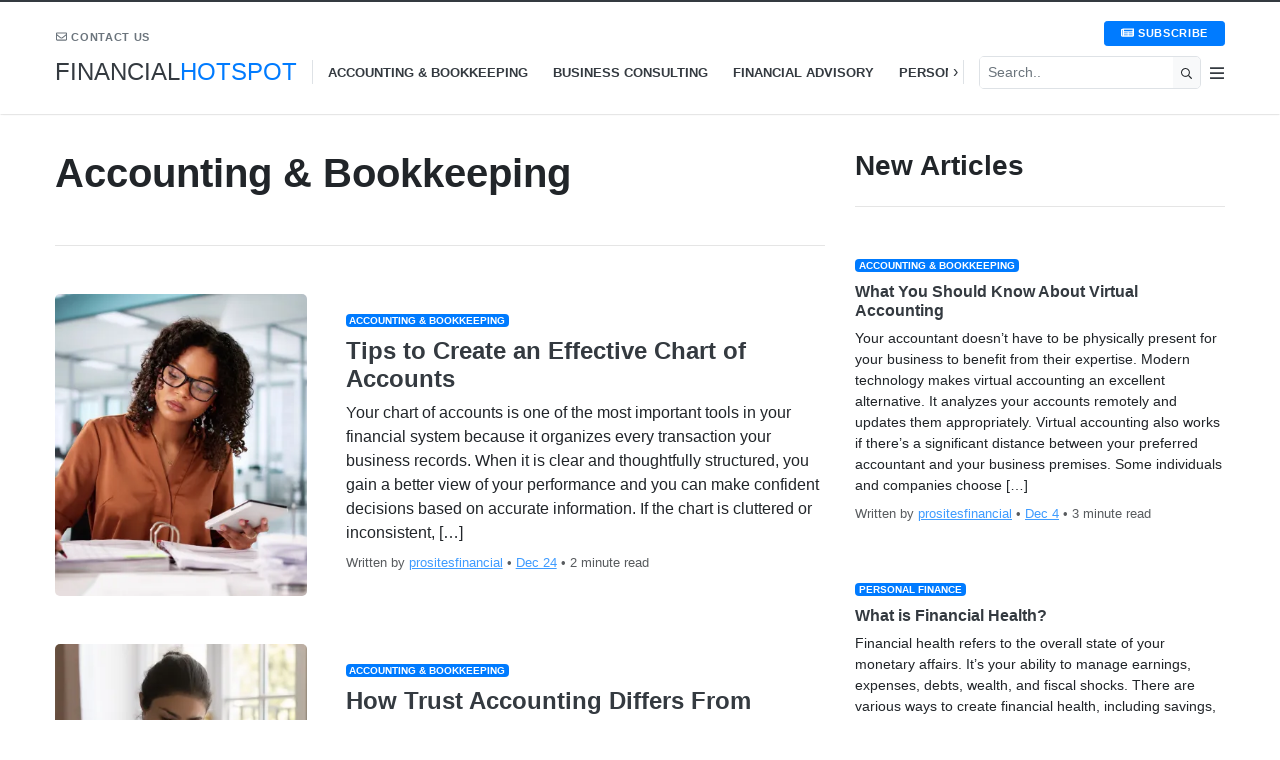

--- FILE ---
content_type: text/html; charset=UTF-8
request_url: https://financialhotspot.com/category/accounting-bookkeeping/
body_size: 22696
content:
<!doctype html>
<html dir="ltr" lang="en-US" prefix="og: https://ogp.me/ns#" style="overflow-x: hidden;">
<head>
	<meta charset="UTF-8">
	<meta name="viewport" content="width=device-width, initial-scale=1">
	<link rel="profile" href="https://gmpg.org/xfn/11">

	<title>Accounting &amp; Bookkeeping | www.financialhotspot.com</title>

		<!-- All in One SEO 4.9.3 - aioseo.com -->
	<meta name="robots" content="noindex, max-image-preview:large" />
	<link rel="canonical" href="https://financialhotspot.com/category/accounting-bookkeeping/" />
	<link rel="next" href="https://financialhotspot.com/category/accounting-bookkeeping/page/2/" />
	<meta name="generator" content="All in One SEO (AIOSEO) 4.9.3" />
		<script type="application/ld+json" class="aioseo-schema">
			{"@context":"https:\/\/schema.org","@graph":[{"@type":"BreadcrumbList","@id":"https:\/\/financialhotspot.com\/category\/accounting-bookkeeping\/#breadcrumblist","itemListElement":[{"@type":"ListItem","@id":"https:\/\/financialhotspot.com#listItem","position":1,"name":"Home","item":"https:\/\/financialhotspot.com","nextItem":{"@type":"ListItem","@id":"https:\/\/financialhotspot.com\/category\/accounting-bookkeeping\/#listItem","name":"Accounting &amp; Bookkeeping"}},{"@type":"ListItem","@id":"https:\/\/financialhotspot.com\/category\/accounting-bookkeeping\/#listItem","position":2,"name":"Accounting &amp; Bookkeeping","previousItem":{"@type":"ListItem","@id":"https:\/\/financialhotspot.com#listItem","name":"Home"}}]},{"@type":"CollectionPage","@id":"https:\/\/financialhotspot.com\/category\/accounting-bookkeeping\/#collectionpage","url":"https:\/\/financialhotspot.com\/category\/accounting-bookkeeping\/","name":"Accounting & Bookkeeping | www.financialhotspot.com","inLanguage":"en-US","isPartOf":{"@id":"https:\/\/financialhotspot.com\/#website"},"breadcrumb":{"@id":"https:\/\/financialhotspot.com\/category\/accounting-bookkeeping\/#breadcrumblist"}},{"@type":"Organization","@id":"https:\/\/financialhotspot.com\/#organization","name":"www.financialhotspot.com","url":"https:\/\/financialhotspot.com\/","logo":{"@type":"ImageObject","url":"https:\/\/i0.wp.com\/financialhotspot.com\/wp-content\/uploads\/2019\/01\/fh-logo.png?fit=191%2C191&ssl=1","@id":"https:\/\/financialhotspot.com\/category\/accounting-bookkeeping\/#organizationLogo","width":191,"height":191},"image":{"@id":"https:\/\/financialhotspot.com\/category\/accounting-bookkeeping\/#organizationLogo"}},{"@type":"WebSite","@id":"https:\/\/financialhotspot.com\/#website","url":"https:\/\/financialhotspot.com\/","name":"www.financialhotspot.com","inLanguage":"en-US","publisher":{"@id":"https:\/\/financialhotspot.com\/#organization"}}]}
		</script>
		<!-- All in One SEO -->

<link rel='dns-prefetch' href='//code.jquery.com' />
<link rel='dns-prefetch' href='//cdnjs.cloudflare.com' />
<link rel='dns-prefetch' href='//stackpath.bootstrapcdn.com' />
<link rel='dns-prefetch' href='//pro.fontawesome.com' />
<link rel='dns-prefetch' href='//cdn.jsdelivr.net' />
<link rel='dns-prefetch' href='//stats.wp.com' />
<link rel='dns-prefetch' href='//widgets.wp.com' />
<link rel='dns-prefetch' href='//s0.wp.com' />
<link rel='dns-prefetch' href='//0.gravatar.com' />
<link rel='dns-prefetch' href='//1.gravatar.com' />
<link rel='dns-prefetch' href='//2.gravatar.com' />
<link rel='dns-prefetch' href='//v0.wordpress.com' />
<link rel='preconnect' href='//i0.wp.com' />
<link rel='preconnect' href='//c0.wp.com' />
<link rel="alternate" type="application/rss+xml" title="www.financialhotspot.com &raquo; Feed" href="https://financialhotspot.com/feed/" />
<link rel="alternate" type="application/rss+xml" title="www.financialhotspot.com &raquo; Comments Feed" href="https://financialhotspot.com/comments/feed/" />
<link rel="alternate" type="application/rss+xml" title="www.financialhotspot.com &raquo; Accounting &amp; Bookkeeping Category Feed" href="https://financialhotspot.com/category/accounting-bookkeeping/feed/" />
<style id='wp-img-auto-sizes-contain-inline-css' type='text/css'>
img:is([sizes=auto i],[sizes^="auto," i]){contain-intrinsic-size:3000px 1500px}
/*# sourceURL=wp-img-auto-sizes-contain-inline-css */
</style>
<link rel='stylesheet' id='the-neverending-homepage-css' href='https://financialhotspot.com/wp-content/plugins/jetpack/modules/infinite-scroll/infinity.css?ver=20140422' type='text/css' media='all' />
<style id='wp-emoji-styles-inline-css' type='text/css'>

	img.wp-smiley, img.emoji {
		display: inline !important;
		border: none !important;
		box-shadow: none !important;
		height: 1em !important;
		width: 1em !important;
		margin: 0 0.07em !important;
		vertical-align: -0.1em !important;
		background: none !important;
		padding: 0 !important;
	}
/*# sourceURL=wp-emoji-styles-inline-css */
</style>
<style id='wp-block-library-inline-css' type='text/css'>
:root{--wp-block-synced-color:#7a00df;--wp-block-synced-color--rgb:122,0,223;--wp-bound-block-color:var(--wp-block-synced-color);--wp-editor-canvas-background:#ddd;--wp-admin-theme-color:#007cba;--wp-admin-theme-color--rgb:0,124,186;--wp-admin-theme-color-darker-10:#006ba1;--wp-admin-theme-color-darker-10--rgb:0,107,160.5;--wp-admin-theme-color-darker-20:#005a87;--wp-admin-theme-color-darker-20--rgb:0,90,135;--wp-admin-border-width-focus:2px}@media (min-resolution:192dpi){:root{--wp-admin-border-width-focus:1.5px}}.wp-element-button{cursor:pointer}:root .has-very-light-gray-background-color{background-color:#eee}:root .has-very-dark-gray-background-color{background-color:#313131}:root .has-very-light-gray-color{color:#eee}:root .has-very-dark-gray-color{color:#313131}:root .has-vivid-green-cyan-to-vivid-cyan-blue-gradient-background{background:linear-gradient(135deg,#00d084,#0693e3)}:root .has-purple-crush-gradient-background{background:linear-gradient(135deg,#34e2e4,#4721fb 50%,#ab1dfe)}:root .has-hazy-dawn-gradient-background{background:linear-gradient(135deg,#faaca8,#dad0ec)}:root .has-subdued-olive-gradient-background{background:linear-gradient(135deg,#fafae1,#67a671)}:root .has-atomic-cream-gradient-background{background:linear-gradient(135deg,#fdd79a,#004a59)}:root .has-nightshade-gradient-background{background:linear-gradient(135deg,#330968,#31cdcf)}:root .has-midnight-gradient-background{background:linear-gradient(135deg,#020381,#2874fc)}:root{--wp--preset--font-size--normal:16px;--wp--preset--font-size--huge:42px}.has-regular-font-size{font-size:1em}.has-larger-font-size{font-size:2.625em}.has-normal-font-size{font-size:var(--wp--preset--font-size--normal)}.has-huge-font-size{font-size:var(--wp--preset--font-size--huge)}.has-text-align-center{text-align:center}.has-text-align-left{text-align:left}.has-text-align-right{text-align:right}.has-fit-text{white-space:nowrap!important}#end-resizable-editor-section{display:none}.aligncenter{clear:both}.items-justified-left{justify-content:flex-start}.items-justified-center{justify-content:center}.items-justified-right{justify-content:flex-end}.items-justified-space-between{justify-content:space-between}.screen-reader-text{border:0;clip-path:inset(50%);height:1px;margin:-1px;overflow:hidden;padding:0;position:absolute;width:1px;word-wrap:normal!important}.screen-reader-text:focus{background-color:#ddd;clip-path:none;color:#444;display:block;font-size:1em;height:auto;left:5px;line-height:normal;padding:15px 23px 14px;text-decoration:none;top:5px;width:auto;z-index:100000}html :where(.has-border-color){border-style:solid}html :where([style*=border-top-color]){border-top-style:solid}html :where([style*=border-right-color]){border-right-style:solid}html :where([style*=border-bottom-color]){border-bottom-style:solid}html :where([style*=border-left-color]){border-left-style:solid}html :where([style*=border-width]){border-style:solid}html :where([style*=border-top-width]){border-top-style:solid}html :where([style*=border-right-width]){border-right-style:solid}html :where([style*=border-bottom-width]){border-bottom-style:solid}html :where([style*=border-left-width]){border-left-style:solid}html :where(img[class*=wp-image-]){height:auto;max-width:100%}:where(figure){margin:0 0 1em}html :where(.is-position-sticky){--wp-admin--admin-bar--position-offset:var(--wp-admin--admin-bar--height,0px)}@media screen and (max-width:600px){html :where(.is-position-sticky){--wp-admin--admin-bar--position-offset:0px}}
.has-text-align-justify{text-align:justify;}

/*# sourceURL=wp-block-library-inline-css */
</style><style id='wp-block-heading-inline-css' type='text/css'>
h1:where(.wp-block-heading).has-background,h2:where(.wp-block-heading).has-background,h3:where(.wp-block-heading).has-background,h4:where(.wp-block-heading).has-background,h5:where(.wp-block-heading).has-background,h6:where(.wp-block-heading).has-background{padding:1.25em 2.375em}h1.has-text-align-left[style*=writing-mode]:where([style*=vertical-lr]),h1.has-text-align-right[style*=writing-mode]:where([style*=vertical-rl]),h2.has-text-align-left[style*=writing-mode]:where([style*=vertical-lr]),h2.has-text-align-right[style*=writing-mode]:where([style*=vertical-rl]),h3.has-text-align-left[style*=writing-mode]:where([style*=vertical-lr]),h3.has-text-align-right[style*=writing-mode]:where([style*=vertical-rl]),h4.has-text-align-left[style*=writing-mode]:where([style*=vertical-lr]),h4.has-text-align-right[style*=writing-mode]:where([style*=vertical-rl]),h5.has-text-align-left[style*=writing-mode]:where([style*=vertical-lr]),h5.has-text-align-right[style*=writing-mode]:where([style*=vertical-rl]),h6.has-text-align-left[style*=writing-mode]:where([style*=vertical-lr]),h6.has-text-align-right[style*=writing-mode]:where([style*=vertical-rl]){rotate:180deg}
/*# sourceURL=https://c0.wp.com/c/6.9/wp-includes/blocks/heading/style.min.css */
</style>
<style id='wp-block-list-inline-css' type='text/css'>
ol,ul{box-sizing:border-box}:root :where(.wp-block-list.has-background){padding:1.25em 2.375em}
/*# sourceURL=https://c0.wp.com/c/6.9/wp-includes/blocks/list/style.min.css */
</style>
<style id='wp-block-paragraph-inline-css' type='text/css'>
.is-small-text{font-size:.875em}.is-regular-text{font-size:1em}.is-large-text{font-size:2.25em}.is-larger-text{font-size:3em}.has-drop-cap:not(:focus):first-letter{float:left;font-size:8.4em;font-style:normal;font-weight:100;line-height:.68;margin:.05em .1em 0 0;text-transform:uppercase}body.rtl .has-drop-cap:not(:focus):first-letter{float:none;margin-left:.1em}p.has-drop-cap.has-background{overflow:hidden}:root :where(p.has-background){padding:1.25em 2.375em}:where(p.has-text-color:not(.has-link-color)) a{color:inherit}p.has-text-align-left[style*="writing-mode:vertical-lr"],p.has-text-align-right[style*="writing-mode:vertical-rl"]{rotate:180deg}
/*# sourceURL=https://c0.wp.com/c/6.9/wp-includes/blocks/paragraph/style.min.css */
</style>
<style id='global-styles-inline-css' type='text/css'>
:root{--wp--preset--aspect-ratio--square: 1;--wp--preset--aspect-ratio--4-3: 4/3;--wp--preset--aspect-ratio--3-4: 3/4;--wp--preset--aspect-ratio--3-2: 3/2;--wp--preset--aspect-ratio--2-3: 2/3;--wp--preset--aspect-ratio--16-9: 16/9;--wp--preset--aspect-ratio--9-16: 9/16;--wp--preset--color--black: #000000;--wp--preset--color--cyan-bluish-gray: #abb8c3;--wp--preset--color--white: #ffffff;--wp--preset--color--pale-pink: #f78da7;--wp--preset--color--vivid-red: #cf2e2e;--wp--preset--color--luminous-vivid-orange: #ff6900;--wp--preset--color--luminous-vivid-amber: #fcb900;--wp--preset--color--light-green-cyan: #7bdcb5;--wp--preset--color--vivid-green-cyan: #00d084;--wp--preset--color--pale-cyan-blue: #8ed1fc;--wp--preset--color--vivid-cyan-blue: #0693e3;--wp--preset--color--vivid-purple: #9b51e0;--wp--preset--gradient--vivid-cyan-blue-to-vivid-purple: linear-gradient(135deg,rgb(6,147,227) 0%,rgb(155,81,224) 100%);--wp--preset--gradient--light-green-cyan-to-vivid-green-cyan: linear-gradient(135deg,rgb(122,220,180) 0%,rgb(0,208,130) 100%);--wp--preset--gradient--luminous-vivid-amber-to-luminous-vivid-orange: linear-gradient(135deg,rgb(252,185,0) 0%,rgb(255,105,0) 100%);--wp--preset--gradient--luminous-vivid-orange-to-vivid-red: linear-gradient(135deg,rgb(255,105,0) 0%,rgb(207,46,46) 100%);--wp--preset--gradient--very-light-gray-to-cyan-bluish-gray: linear-gradient(135deg,rgb(238,238,238) 0%,rgb(169,184,195) 100%);--wp--preset--gradient--cool-to-warm-spectrum: linear-gradient(135deg,rgb(74,234,220) 0%,rgb(151,120,209) 20%,rgb(207,42,186) 40%,rgb(238,44,130) 60%,rgb(251,105,98) 80%,rgb(254,248,76) 100%);--wp--preset--gradient--blush-light-purple: linear-gradient(135deg,rgb(255,206,236) 0%,rgb(152,150,240) 100%);--wp--preset--gradient--blush-bordeaux: linear-gradient(135deg,rgb(254,205,165) 0%,rgb(254,45,45) 50%,rgb(107,0,62) 100%);--wp--preset--gradient--luminous-dusk: linear-gradient(135deg,rgb(255,203,112) 0%,rgb(199,81,192) 50%,rgb(65,88,208) 100%);--wp--preset--gradient--pale-ocean: linear-gradient(135deg,rgb(255,245,203) 0%,rgb(182,227,212) 50%,rgb(51,167,181) 100%);--wp--preset--gradient--electric-grass: linear-gradient(135deg,rgb(202,248,128) 0%,rgb(113,206,126) 100%);--wp--preset--gradient--midnight: linear-gradient(135deg,rgb(2,3,129) 0%,rgb(40,116,252) 100%);--wp--preset--font-size--small: 13px;--wp--preset--font-size--medium: 20px;--wp--preset--font-size--large: 36px;--wp--preset--font-size--x-large: 42px;--wp--preset--font-family--albert-sans: 'Albert Sans', sans-serif;--wp--preset--font-family--alegreya: Alegreya, serif;--wp--preset--font-family--arvo: Arvo, serif;--wp--preset--font-family--bodoni-moda: 'Bodoni Moda', serif;--wp--preset--font-family--bricolage-grotesque: 'Bricolage Grotesque', sans-serif;--wp--preset--font-family--cabin: Cabin, sans-serif;--wp--preset--font-family--chivo: Chivo, sans-serif;--wp--preset--font-family--commissioner: Commissioner, sans-serif;--wp--preset--font-family--cormorant: Cormorant, serif;--wp--preset--font-family--courier-prime: 'Courier Prime', monospace;--wp--preset--font-family--crimson-pro: 'Crimson Pro', serif;--wp--preset--font-family--dm-mono: 'DM Mono', monospace;--wp--preset--font-family--dm-sans: 'DM Sans', sans-serif;--wp--preset--font-family--dm-serif-display: 'DM Serif Display', serif;--wp--preset--font-family--domine: Domine, serif;--wp--preset--font-family--eb-garamond: 'EB Garamond', serif;--wp--preset--font-family--epilogue: Epilogue, sans-serif;--wp--preset--font-family--fahkwang: Fahkwang, sans-serif;--wp--preset--font-family--figtree: Figtree, sans-serif;--wp--preset--font-family--fira-sans: 'Fira Sans', sans-serif;--wp--preset--font-family--fjalla-one: 'Fjalla One', sans-serif;--wp--preset--font-family--fraunces: Fraunces, serif;--wp--preset--font-family--gabarito: Gabarito, system-ui;--wp--preset--font-family--ibm-plex-mono: 'IBM Plex Mono', monospace;--wp--preset--font-family--ibm-plex-sans: 'IBM Plex Sans', sans-serif;--wp--preset--font-family--ibarra-real-nova: 'Ibarra Real Nova', serif;--wp--preset--font-family--instrument-serif: 'Instrument Serif', serif;--wp--preset--font-family--inter: Inter, sans-serif;--wp--preset--font-family--josefin-sans: 'Josefin Sans', sans-serif;--wp--preset--font-family--jost: Jost, sans-serif;--wp--preset--font-family--libre-baskerville: 'Libre Baskerville', serif;--wp--preset--font-family--libre-franklin: 'Libre Franklin', sans-serif;--wp--preset--font-family--literata: Literata, serif;--wp--preset--font-family--lora: Lora, serif;--wp--preset--font-family--merriweather: Merriweather, serif;--wp--preset--font-family--montserrat: Montserrat, sans-serif;--wp--preset--font-family--newsreader: Newsreader, serif;--wp--preset--font-family--noto-sans-mono: 'Noto Sans Mono', sans-serif;--wp--preset--font-family--nunito: Nunito, sans-serif;--wp--preset--font-family--open-sans: 'Open Sans', sans-serif;--wp--preset--font-family--overpass: Overpass, sans-serif;--wp--preset--font-family--pt-serif: 'PT Serif', serif;--wp--preset--font-family--petrona: Petrona, serif;--wp--preset--font-family--piazzolla: Piazzolla, serif;--wp--preset--font-family--playfair-display: 'Playfair Display', serif;--wp--preset--font-family--plus-jakarta-sans: 'Plus Jakarta Sans', sans-serif;--wp--preset--font-family--poppins: Poppins, sans-serif;--wp--preset--font-family--raleway: Raleway, sans-serif;--wp--preset--font-family--roboto: Roboto, sans-serif;--wp--preset--font-family--roboto-slab: 'Roboto Slab', serif;--wp--preset--font-family--rubik: Rubik, sans-serif;--wp--preset--font-family--rufina: Rufina, serif;--wp--preset--font-family--sora: Sora, sans-serif;--wp--preset--font-family--source-sans-3: 'Source Sans 3', sans-serif;--wp--preset--font-family--source-serif-4: 'Source Serif 4', serif;--wp--preset--font-family--space-mono: 'Space Mono', monospace;--wp--preset--font-family--syne: Syne, sans-serif;--wp--preset--font-family--texturina: Texturina, serif;--wp--preset--font-family--urbanist: Urbanist, sans-serif;--wp--preset--font-family--work-sans: 'Work Sans', sans-serif;--wp--preset--spacing--20: 0.44rem;--wp--preset--spacing--30: 0.67rem;--wp--preset--spacing--40: 1rem;--wp--preset--spacing--50: 1.5rem;--wp--preset--spacing--60: 2.25rem;--wp--preset--spacing--70: 3.38rem;--wp--preset--spacing--80: 5.06rem;--wp--preset--shadow--natural: 6px 6px 9px rgba(0, 0, 0, 0.2);--wp--preset--shadow--deep: 12px 12px 50px rgba(0, 0, 0, 0.4);--wp--preset--shadow--sharp: 6px 6px 0px rgba(0, 0, 0, 0.2);--wp--preset--shadow--outlined: 6px 6px 0px -3px rgb(255, 255, 255), 6px 6px rgb(0, 0, 0);--wp--preset--shadow--crisp: 6px 6px 0px rgb(0, 0, 0);}:where(.is-layout-flex){gap: 0.5em;}:where(.is-layout-grid){gap: 0.5em;}body .is-layout-flex{display: flex;}.is-layout-flex{flex-wrap: wrap;align-items: center;}.is-layout-flex > :is(*, div){margin: 0;}body .is-layout-grid{display: grid;}.is-layout-grid > :is(*, div){margin: 0;}:where(.wp-block-columns.is-layout-flex){gap: 2em;}:where(.wp-block-columns.is-layout-grid){gap: 2em;}:where(.wp-block-post-template.is-layout-flex){gap: 1.25em;}:where(.wp-block-post-template.is-layout-grid){gap: 1.25em;}.has-black-color{color: var(--wp--preset--color--black) !important;}.has-cyan-bluish-gray-color{color: var(--wp--preset--color--cyan-bluish-gray) !important;}.has-white-color{color: var(--wp--preset--color--white) !important;}.has-pale-pink-color{color: var(--wp--preset--color--pale-pink) !important;}.has-vivid-red-color{color: var(--wp--preset--color--vivid-red) !important;}.has-luminous-vivid-orange-color{color: var(--wp--preset--color--luminous-vivid-orange) !important;}.has-luminous-vivid-amber-color{color: var(--wp--preset--color--luminous-vivid-amber) !important;}.has-light-green-cyan-color{color: var(--wp--preset--color--light-green-cyan) !important;}.has-vivid-green-cyan-color{color: var(--wp--preset--color--vivid-green-cyan) !important;}.has-pale-cyan-blue-color{color: var(--wp--preset--color--pale-cyan-blue) !important;}.has-vivid-cyan-blue-color{color: var(--wp--preset--color--vivid-cyan-blue) !important;}.has-vivid-purple-color{color: var(--wp--preset--color--vivid-purple) !important;}.has-black-background-color{background-color: var(--wp--preset--color--black) !important;}.has-cyan-bluish-gray-background-color{background-color: var(--wp--preset--color--cyan-bluish-gray) !important;}.has-white-background-color{background-color: var(--wp--preset--color--white) !important;}.has-pale-pink-background-color{background-color: var(--wp--preset--color--pale-pink) !important;}.has-vivid-red-background-color{background-color: var(--wp--preset--color--vivid-red) !important;}.has-luminous-vivid-orange-background-color{background-color: var(--wp--preset--color--luminous-vivid-orange) !important;}.has-luminous-vivid-amber-background-color{background-color: var(--wp--preset--color--luminous-vivid-amber) !important;}.has-light-green-cyan-background-color{background-color: var(--wp--preset--color--light-green-cyan) !important;}.has-vivid-green-cyan-background-color{background-color: var(--wp--preset--color--vivid-green-cyan) !important;}.has-pale-cyan-blue-background-color{background-color: var(--wp--preset--color--pale-cyan-blue) !important;}.has-vivid-cyan-blue-background-color{background-color: var(--wp--preset--color--vivid-cyan-blue) !important;}.has-vivid-purple-background-color{background-color: var(--wp--preset--color--vivid-purple) !important;}.has-black-border-color{border-color: var(--wp--preset--color--black) !important;}.has-cyan-bluish-gray-border-color{border-color: var(--wp--preset--color--cyan-bluish-gray) !important;}.has-white-border-color{border-color: var(--wp--preset--color--white) !important;}.has-pale-pink-border-color{border-color: var(--wp--preset--color--pale-pink) !important;}.has-vivid-red-border-color{border-color: var(--wp--preset--color--vivid-red) !important;}.has-luminous-vivid-orange-border-color{border-color: var(--wp--preset--color--luminous-vivid-orange) !important;}.has-luminous-vivid-amber-border-color{border-color: var(--wp--preset--color--luminous-vivid-amber) !important;}.has-light-green-cyan-border-color{border-color: var(--wp--preset--color--light-green-cyan) !important;}.has-vivid-green-cyan-border-color{border-color: var(--wp--preset--color--vivid-green-cyan) !important;}.has-pale-cyan-blue-border-color{border-color: var(--wp--preset--color--pale-cyan-blue) !important;}.has-vivid-cyan-blue-border-color{border-color: var(--wp--preset--color--vivid-cyan-blue) !important;}.has-vivid-purple-border-color{border-color: var(--wp--preset--color--vivid-purple) !important;}.has-vivid-cyan-blue-to-vivid-purple-gradient-background{background: var(--wp--preset--gradient--vivid-cyan-blue-to-vivid-purple) !important;}.has-light-green-cyan-to-vivid-green-cyan-gradient-background{background: var(--wp--preset--gradient--light-green-cyan-to-vivid-green-cyan) !important;}.has-luminous-vivid-amber-to-luminous-vivid-orange-gradient-background{background: var(--wp--preset--gradient--luminous-vivid-amber-to-luminous-vivid-orange) !important;}.has-luminous-vivid-orange-to-vivid-red-gradient-background{background: var(--wp--preset--gradient--luminous-vivid-orange-to-vivid-red) !important;}.has-very-light-gray-to-cyan-bluish-gray-gradient-background{background: var(--wp--preset--gradient--very-light-gray-to-cyan-bluish-gray) !important;}.has-cool-to-warm-spectrum-gradient-background{background: var(--wp--preset--gradient--cool-to-warm-spectrum) !important;}.has-blush-light-purple-gradient-background{background: var(--wp--preset--gradient--blush-light-purple) !important;}.has-blush-bordeaux-gradient-background{background: var(--wp--preset--gradient--blush-bordeaux) !important;}.has-luminous-dusk-gradient-background{background: var(--wp--preset--gradient--luminous-dusk) !important;}.has-pale-ocean-gradient-background{background: var(--wp--preset--gradient--pale-ocean) !important;}.has-electric-grass-gradient-background{background: var(--wp--preset--gradient--electric-grass) !important;}.has-midnight-gradient-background{background: var(--wp--preset--gradient--midnight) !important;}.has-small-font-size{font-size: var(--wp--preset--font-size--small) !important;}.has-medium-font-size{font-size: var(--wp--preset--font-size--medium) !important;}.has-large-font-size{font-size: var(--wp--preset--font-size--large) !important;}.has-x-large-font-size{font-size: var(--wp--preset--font-size--x-large) !important;}.has-albert-sans-font-family{font-family: var(--wp--preset--font-family--albert-sans) !important;}.has-alegreya-font-family{font-family: var(--wp--preset--font-family--alegreya) !important;}.has-arvo-font-family{font-family: var(--wp--preset--font-family--arvo) !important;}.has-bodoni-moda-font-family{font-family: var(--wp--preset--font-family--bodoni-moda) !important;}.has-bricolage-grotesque-font-family{font-family: var(--wp--preset--font-family--bricolage-grotesque) !important;}.has-cabin-font-family{font-family: var(--wp--preset--font-family--cabin) !important;}.has-chivo-font-family{font-family: var(--wp--preset--font-family--chivo) !important;}.has-commissioner-font-family{font-family: var(--wp--preset--font-family--commissioner) !important;}.has-cormorant-font-family{font-family: var(--wp--preset--font-family--cormorant) !important;}.has-courier-prime-font-family{font-family: var(--wp--preset--font-family--courier-prime) !important;}.has-crimson-pro-font-family{font-family: var(--wp--preset--font-family--crimson-pro) !important;}.has-dm-mono-font-family{font-family: var(--wp--preset--font-family--dm-mono) !important;}.has-dm-sans-font-family{font-family: var(--wp--preset--font-family--dm-sans) !important;}.has-dm-serif-display-font-family{font-family: var(--wp--preset--font-family--dm-serif-display) !important;}.has-domine-font-family{font-family: var(--wp--preset--font-family--domine) !important;}.has-eb-garamond-font-family{font-family: var(--wp--preset--font-family--eb-garamond) !important;}.has-epilogue-font-family{font-family: var(--wp--preset--font-family--epilogue) !important;}.has-fahkwang-font-family{font-family: var(--wp--preset--font-family--fahkwang) !important;}.has-figtree-font-family{font-family: var(--wp--preset--font-family--figtree) !important;}.has-fira-sans-font-family{font-family: var(--wp--preset--font-family--fira-sans) !important;}.has-fjalla-one-font-family{font-family: var(--wp--preset--font-family--fjalla-one) !important;}.has-fraunces-font-family{font-family: var(--wp--preset--font-family--fraunces) !important;}.has-gabarito-font-family{font-family: var(--wp--preset--font-family--gabarito) !important;}.has-ibm-plex-mono-font-family{font-family: var(--wp--preset--font-family--ibm-plex-mono) !important;}.has-ibm-plex-sans-font-family{font-family: var(--wp--preset--font-family--ibm-plex-sans) !important;}.has-ibarra-real-nova-font-family{font-family: var(--wp--preset--font-family--ibarra-real-nova) !important;}.has-instrument-serif-font-family{font-family: var(--wp--preset--font-family--instrument-serif) !important;}.has-inter-font-family{font-family: var(--wp--preset--font-family--inter) !important;}.has-josefin-sans-font-family{font-family: var(--wp--preset--font-family--josefin-sans) !important;}.has-jost-font-family{font-family: var(--wp--preset--font-family--jost) !important;}.has-libre-baskerville-font-family{font-family: var(--wp--preset--font-family--libre-baskerville) !important;}.has-libre-franklin-font-family{font-family: var(--wp--preset--font-family--libre-franklin) !important;}.has-literata-font-family{font-family: var(--wp--preset--font-family--literata) !important;}.has-lora-font-family{font-family: var(--wp--preset--font-family--lora) !important;}.has-merriweather-font-family{font-family: var(--wp--preset--font-family--merriweather) !important;}.has-montserrat-font-family{font-family: var(--wp--preset--font-family--montserrat) !important;}.has-newsreader-font-family{font-family: var(--wp--preset--font-family--newsreader) !important;}.has-noto-sans-mono-font-family{font-family: var(--wp--preset--font-family--noto-sans-mono) !important;}.has-nunito-font-family{font-family: var(--wp--preset--font-family--nunito) !important;}.has-open-sans-font-family{font-family: var(--wp--preset--font-family--open-sans) !important;}.has-overpass-font-family{font-family: var(--wp--preset--font-family--overpass) !important;}.has-pt-serif-font-family{font-family: var(--wp--preset--font-family--pt-serif) !important;}.has-petrona-font-family{font-family: var(--wp--preset--font-family--petrona) !important;}.has-piazzolla-font-family{font-family: var(--wp--preset--font-family--piazzolla) !important;}.has-playfair-display-font-family{font-family: var(--wp--preset--font-family--playfair-display) !important;}.has-plus-jakarta-sans-font-family{font-family: var(--wp--preset--font-family--plus-jakarta-sans) !important;}.has-poppins-font-family{font-family: var(--wp--preset--font-family--poppins) !important;}.has-raleway-font-family{font-family: var(--wp--preset--font-family--raleway) !important;}.has-roboto-font-family{font-family: var(--wp--preset--font-family--roboto) !important;}.has-roboto-slab-font-family{font-family: var(--wp--preset--font-family--roboto-slab) !important;}.has-rubik-font-family{font-family: var(--wp--preset--font-family--rubik) !important;}.has-rufina-font-family{font-family: var(--wp--preset--font-family--rufina) !important;}.has-sora-font-family{font-family: var(--wp--preset--font-family--sora) !important;}.has-source-sans-3-font-family{font-family: var(--wp--preset--font-family--source-sans-3) !important;}.has-source-serif-4-font-family{font-family: var(--wp--preset--font-family--source-serif-4) !important;}.has-space-mono-font-family{font-family: var(--wp--preset--font-family--space-mono) !important;}.has-syne-font-family{font-family: var(--wp--preset--font-family--syne) !important;}.has-texturina-font-family{font-family: var(--wp--preset--font-family--texturina) !important;}.has-urbanist-font-family{font-family: var(--wp--preset--font-family--urbanist) !important;}.has-work-sans-font-family{font-family: var(--wp--preset--font-family--work-sans) !important;}
/*# sourceURL=global-styles-inline-css */
</style>

<style id='classic-theme-styles-inline-css' type='text/css'>
/*! This file is auto-generated */
.wp-block-button__link{color:#fff;background-color:#32373c;border-radius:9999px;box-shadow:none;text-decoration:none;padding:calc(.667em + 2px) calc(1.333em + 2px);font-size:1.125em}.wp-block-file__button{background:#32373c;color:#fff;text-decoration:none}
/*# sourceURL=/wp-includes/css/classic-themes.min.css */
</style>
<link rel='stylesheet' id='contact-form-7-css' href='https://financialhotspot.com/wp-content/plugins/contact-form-7/includes/css/styles.css?ver=6.1.4' type='text/css' media='all' />
<link rel='stylesheet' id='Bootstrap CSS-css' href='https://stackpath.bootstrapcdn.com/bootstrap/4.1.3/css/bootstrap.min.css?ver=6.9' type='text/css' media='all' />
<link rel='stylesheet' id='Owl Theme-css' href='https://cdnjs.cloudflare.com/ajax/libs/OwlCarousel2/2.3.4/assets/owl.theme.default.min.css?ver=6.9' type='text/css' media='all' />
<link rel='stylesheet' id='Owl Carousel-css' href='https://cdnjs.cloudflare.com/ajax/libs/OwlCarousel2/2.3.4/assets/owl.carousel.min.css?ver=6.9' type='text/css' media='all' />
<link rel='stylesheet' id='dental-signal-style-css' href='https://financialhotspot.com/wp-content/themes/dental-signal/style.css?ver=1.0.1' type='text/css' media='all' />
<link rel='stylesheet' id='jetpack-swiper-library-css' href='https://financialhotspot.com/wp-content/plugins/jetpack/_inc/blocks/swiper.css?ver=15.5-a.1' type='text/css' media='all' />
<link rel='stylesheet' id='jetpack-carousel-css' href='https://financialhotspot.com/wp-content/plugins/jetpack/modules/carousel/jetpack-carousel.css?ver=15.5-a.1' type='text/css' media='all' />
<link rel='stylesheet' id='tiled-gallery-css' href='https://financialhotspot.com/wp-content/plugins/jetpack/modules/tiled-gallery/tiled-gallery/tiled-gallery.css?ver=2023-08-21' type='text/css' media='all' />
<link rel='stylesheet' id='jetpack_likes-css' href='https://financialhotspot.com/wp-content/plugins/jetpack/modules/likes/style.css?ver=15.5-a.1' type='text/css' media='all' />
<style id='jetpack-global-styles-frontend-style-inline-css' type='text/css'>
:root { --font-headings: unset; --font-base: unset; --font-headings-default: -apple-system,BlinkMacSystemFont,"Segoe UI",Roboto,Oxygen-Sans,Ubuntu,Cantarell,"Helvetica Neue",sans-serif; --font-base-default: -apple-system,BlinkMacSystemFont,"Segoe UI",Roboto,Oxygen-Sans,Ubuntu,Cantarell,"Helvetica Neue",sans-serif;}
/*# sourceURL=jetpack-global-styles-frontend-style-inline-css */
</style>
<script type="text/javascript" id="jetpack-mu-wpcom-settings-js-before">
/* <![CDATA[ */
var JETPACK_MU_WPCOM_SETTINGS = {"assetsUrl":"https://financialhotspot.com/wp-content/mu-plugins/wpcomsh/jetpack_vendor/automattic/jetpack-mu-wpcom/src/build/"};
//# sourceURL=jetpack-mu-wpcom-settings-js-before
/* ]]> */
</script>
<link rel="https://api.w.org/" href="https://financialhotspot.com/wp-json/" /><link rel="alternate" title="JSON" type="application/json" href="https://financialhotspot.com/wp-json/wp/v2/categories/35908" /><link rel="EditURI" type="application/rsd+xml" title="RSD" href="https://financialhotspot.com/xmlrpc.php?rsd" />

	<style>img#wpstats{display:none}</style>
		<!-- There is no amphtml version available for this URL. --><link rel="icon" href="https://i0.wp.com/financialhotspot.com/wp-content/uploads/2019/01/cropped-fh-logo.png?fit=32%2C32&#038;ssl=1" sizes="32x32" />
<link rel="icon" href="https://i0.wp.com/financialhotspot.com/wp-content/uploads/2019/01/cropped-fh-logo.png?fit=192%2C192&#038;ssl=1" sizes="192x192" />
<link rel="apple-touch-icon" href="https://i0.wp.com/financialhotspot.com/wp-content/uploads/2019/01/cropped-fh-logo.png?fit=180%2C180&#038;ssl=1" />
<meta name="msapplication-TileImage" content="https://i0.wp.com/financialhotspot.com/wp-content/uploads/2019/01/cropped-fh-logo.png?fit=270%2C270&#038;ssl=1" />
<style type="text/css" id="wp-custom-css">/*
hide "Our Guide" in header, footer
*/
.site-header > .container-fluid > .row.text-white > .col.small.pr-0 > :first-child {
display:none!important;
}

.bg-primary.position-relative.text-white.py-5 > .container-fluid > .row > .col-md-auto > .btn.btn-dark.mr-md-2 {
display:none!important;
}

/*
hide privacy policy in menu, footer
*/
.modal-dialog > .modal-content > .modal-body > .row > .order-2 > ul > :nth-child(5){
display:none!important;
}

footer > .container-fluid:last-child > .row > .col-sm:last-child > :first-child {
display:none!important;
}


/*
hide social media icons in header, menu & footer
*/
.site-header > .container-fluid > .row > .col:last-child > *:not(:last-child) {
display:none!important;
}

.modal-dialog > .modal-content > .modal-body > .row > .order-4 {
display:none!important;
}

footer > .container-fluid.container-max-width.pt-3 > .row > :nth-child(3) {
display:none!important;
}

h2 {
	font-size: 1.25rem!important;
}

h3 {
	font-size: 1rem!important;
}</style><style id="kirki-inline-styles"></style>	<!-- Google Tag Manager -->
<script>(function(w,d,s,l,i){w[l]=w[l]||[];w[l].push({'gtm.start':
new Date().getTime(),event:'gtm.js'});var f=d.getElementsByTagName(s)[0],
j=d.createElement(s),dl=l!='dataLayer'?'&l='+l:'';j.async=true;j.src=
'https://www.googletagmanager.com/gtm.js?id='+i+dl;f.parentNode.insertBefore(j,f);
})(window,document,'script','dataLayer','GTM-NBVT9G5');</script>
<!-- End Google Tag Manager -->
	
</head>

<body class="archive category category-accounting-bookkeeping category-35908 wp-custom-logo wp-theme-dental-signal px-0 hfeed" style="opacity: 0; overflow-x: hidden;" id="topOfPage">
	
	<!-- Google Tag Manager (noscript) -->
<noscript><iframe src="https://www.googletagmanager.com/ns.html?id=GTM-NBVT9G5"
height="0" width="0" style="display:none;visibility:hidden"></iframe></noscript>
<!-- End Google Tag Manager (noscript) -->
	
<div id="page" class="site">
	<a class="sr-only sr-only-focusable" href="#content">Skip to content</a>
	
	<header id="masthead" class="site-header bg-white shadow-1 fixed-top border-top border-dark pt-1 px-0" style="border-width: 2px !important;">
		<div class="container-fluid container-max-width">
			<div class="row text-white quick-links align-items-end d-none d-sm-flex" style="height: 40px;">
				<div class="col small pr-0">
					<a href="#" class="text-muted btn-white btn btn-sm py-0 px-0 mr-2" data-toggle="modal" data-target="#exampleModalCenter3"><i class="far fa-book mr-1"></i>Our Guide</a>
					<a href="#" class="text-muted btn-white btn btn-sm py-0 px-0 mr-2" data-toggle="modal" data-target="#exampleModalCenter2"><i class="far fa-envelope mr-1"></i>Contact Us</a>
					<a href="#" class="text-muted btn-white btn btn-sm py-0 px-0 mr-2 d-none"><i class="far fa-video mr-1"></i>Videos</a>
				</div>
				<div class="col text-right small d-flex align-items-center justify-content-end pl-0">
					<a href="" target="_blank" class="social-facebook mr-2 text-center d-inline-block text-white rounded-circle" style="height: 1.5rem; width: 1.5rem; line-height: 1.6rem;"><i class="fab fa-facebook-f"></i></a>
					<a href="" target="_blank" class="social-twitter mr-2 text-center d-inline-block text-white rounded-circle" style="height: 1.5rem; width: 1.5rem; line-height: 1.6rem;"><i class="fab fa-twitter"></i></a>
					<a href="" target="_blank" class="social-instagram mr-2 text-center d-inline-block text-white rounded-circle" style="height: 1.5rem; width: 1.5rem; line-height: 1.6rem;"><i class="fab fa-instagram"></i></a>
					<a href="#" class="btn btn-sm btn-primary py-1 px-3" data-toggle="modal" data-target="#exampleModalCenter"><i class="fas fa-newspaper mr-1"></i>Subscribe</a>
				</div>
			</div>
			<div class="row align-items-center justify-content-between main-header pb-3 pb-md-4 pt-2">
				<div class="order-1 col-auto position-relative pr-0">
						<a href="https://financialhotspot.com" class="home-link m-0 text-uppercase">
							<p class="position-absolute small-logo mb-0 text-dark" style="top: 0; letter-spacing: 0.06em; font-weight: 900; font-size: 1.5rem;"><img src="https://i0.wp.com/financialhotspot.com/wp-content/uploads/2019/01/fh-logo.png?fit=191%2C191&#038;ssl=1"></p>
							<p class="position-absolute full-logo mb-0 text-dark" style="top: 0; font-size: 1.5rem;">Financial<span class="text-primary">Hotspot</span></p>
						</a>
				</div>
				<div class="order-5 order-sm-2 col-sm border-left border-right overflow-hidden pt-1 pt-md-0">
					<div class="nav-carousel owl-carousel owl-theme">
													<a href="https://financialhotspot.com/category/accounting-bookkeeping/" style="font-size: 0.8rem; font-weight: 700;" class="d-inline-block text-dark text-uppercase">Accounting &amp; Bookkeeping</a>
													<a href="https://financialhotspot.com/category/business-consulting/" style="font-size: 0.8rem; font-weight: 700;" class="d-inline-block text-dark text-uppercase">Business Consulting</a>
													<a href="https://financialhotspot.com/category/financial-advisory/" style="font-size: 0.8rem; font-weight: 700;" class="d-inline-block text-dark text-uppercase">Financial Advisory</a>
													<a href="https://financialhotspot.com/category/personal-finance/" style="font-size: 0.8rem; font-weight: 700;" class="d-inline-block text-dark text-uppercase">Personal Finance</a>
													<a href="https://financialhotspot.com/category/senior-finance/" style="font-size: 0.8rem; font-weight: 700;" class="d-inline-block text-dark text-uppercase">Senior Finance</a>
													<a href="https://financialhotspot.com/category/tax-services/" style="font-size: 0.8rem; font-weight: 700;" class="d-inline-block text-dark text-uppercase">Tax Services</a>
											</div>
				</div>
				<div class="order-3 col-auto d-none d-xl-block pr-2">
					<form class="input-group mr-2 border rounded" role="search" method="get" id="searchform" action="https://financialhotspot.com/">
    <input type="text" value="" name="s" id="s" class="form-control form-control-sm border-0" placeholder="Search.." />
    <div class="input-group-append">
        <button class="btn btn-light border-0 pt-1 pb-0 px-2" type="submit" id="searchsubmit"><i class="far fa-search"></i></button>
    </div>
</form>				</div>
				<div class="order-3 col-auto pl-0">
					<a href="#" class="text-dark btn-white btn btn-sm py-0 px-0 d-xl-none mx-2" data-toggle="modal" data-target="#exampleModalCenter5"><i class="far fa-search mt-1 h6 mb-0"></i></a>
					<a href="#" class="btn-white btn py-1 px-0 text-dark" data-toggle="modal" data-target="#exampleModalCenter4"><i class="mt-1 far fa-bars h6 mb-0"></i></a>
				</div>
			</div>
		</div>
	</header>

	<div id="content" class="site-content">

	<div id="primary" class="content-area py-5">
		<main id="main" class="site-main">
			
		<div class="container container-max-width">
			<div class="row">
				<div class="col">
		
			<header class="page-header pb-4">
				<h1 class="page-title">Accounting &amp; Bookkeeping</h1>				<!--<img src="" alt="" class="mx-auto mb-3" style="max-width: 80px;" />-->
			</header><!-- .page-header -->

			<hr class="mb-5" />

			
				<!-- start -->
				<div class="rounded position-relative overflow-hidden mb-5">
						<div class="row align-items-stretch">
							<div class="col-md-4 mb-3 mb-md-0 rounded overflow-hidden" style="min-height: 150px;">
								<a href="https://financialhotspot.com/2025/12/24/tips-to-create-an-effective-chart-of-accounts/" class="background-image bg-light">
									<div style="background-image: url('https://i0.wp.com/financialhotspot.com/wp-content/uploads/2025/12/shutterstock_2595933813.jpg?fit=640%2C427&#038;ssl=1'); background-size: cover; background-position: 50% 50%;"></div>
								</a>
							</div>
							<div class="col-md position-relative overflow-hidden">
								<div class="py-3 pl-4 position-relative">
									<div class="mb-2 text-uppercase small"><a class="badge badge-primary mr-1" href="https://financialhotspot.com/category/accounting-bookkeeping/">Accounting &amp; Bookkeeping</a></div>
									<p class="h4 mb-2"><a href="https://financialhotspot.com/2025/12/24/tips-to-create-an-effective-chart-of-accounts/" class="text-dark">Tips to Create an Effective Chart of Accounts</a></p>
									<p class="mb-2 ">Your chart of accounts is one of the most important tools in your financial system because it organizes every transaction your business records. When it is clear and thoughtfully structured, you gain a better view of your performance and you can make confident decisions based on accurate information. If the chart is cluttered or inconsistent, [&hellip;]</p>
																		<p class="small my-2 opacity-75">Written by <a href="https://financialhotspot.com/author/prositesfinancial/" class=" text-underline text-underline"  data-toggle="tooltip" data-html="true" data-template="<div class='tooltip' role='tooltip'><div class='tooltip-inner p-0 bg-white text-dark rounded-0 shadow-1'></div></div>" title="<div class='d-flex text-left align-items-center py-2'><div class='col-auto pl-2 pr-2'><img src='' alt='Craig R. Staff Photo' style='height: 3rem' class='rounded-circle' /></div><div class='col pl-0'><p class=' font-weight-bold mb-0'> </p><p class='small mb-0'>Staff Writer</p><p class='small mb-0'>350 articles written</p></div></div>">prositesfinancial</a> &bull; <a href="https://financialhotspot.com/2026/01/" class=" text-underline text-underline">Dec 24</a> &bull; 2 minute read</p>
								</div>
							</div>
						</div>
					</div>
					<!-- end -->

			
				<!-- start -->
				<div class="rounded position-relative overflow-hidden mb-5">
						<div class="row align-items-stretch">
							<div class="col-md-4 mb-3 mb-md-0 rounded overflow-hidden" style="min-height: 150px;">
								<a href="https://financialhotspot.com/2025/12/17/how-trust-accounting-differs-from-traditional-bookkeeping/" class="background-image bg-light">
									<div style="background-image: url('https://i0.wp.com/financialhotspot.com/wp-content/uploads/2025/12/shutterstock_2392512841.jpg?fit=640%2C427&#038;ssl=1'); background-size: cover; background-position: 50% 50%;"></div>
								</a>
							</div>
							<div class="col-md position-relative overflow-hidden">
								<div class="py-3 pl-4 position-relative">
									<div class="mb-2 text-uppercase small"><a class="badge badge-primary mr-1" href="https://financialhotspot.com/category/accounting-bookkeeping/">Accounting &amp; Bookkeeping</a></div>
									<p class="h4 mb-2"><a href="https://financialhotspot.com/2025/12/17/how-trust-accounting-differs-from-traditional-bookkeeping/" class="text-dark">How Trust Accounting Differs From Traditional Bookkeeping</a></p>
									<p class="mb-2 ">If you manage client funds, trust accounting is essential to staying compliant and protecting those you serve. While traditional bookkeeping focuses on your own income and expenses, trust accounting follows stricter rules that keep client money separate at all times. Understanding these differences helps you avoid costly mistakes and maintain the integrity your profession depends [&hellip;]</p>
																		<p class="small my-2 opacity-75">Written by <a href="https://financialhotspot.com/author/prositesfinancial/" class=" text-underline text-underline"  data-toggle="tooltip" data-html="true" data-template="<div class='tooltip' role='tooltip'><div class='tooltip-inner p-0 bg-white text-dark rounded-0 shadow-1'></div></div>" title="<div class='d-flex text-left align-items-center py-2'><div class='col-auto pl-2 pr-2'><img src='' alt='Craig R. Staff Photo' style='height: 3rem' class='rounded-circle' /></div><div class='col pl-0'><p class=' font-weight-bold mb-0'> </p><p class='small mb-0'>Staff Writer</p><p class='small mb-0'>350 articles written</p></div></div>">prositesfinancial</a> &bull; <a href="https://financialhotspot.com/2026/01/" class=" text-underline text-underline">Dec 17</a> &bull; 2 minute read</p>
								</div>
							</div>
						</div>
					</div>
					<!-- end -->

			
				<!-- start -->
				<div class="rounded position-relative overflow-hidden mb-5">
						<div class="row align-items-stretch">
							<div class="col-md-4 mb-3 mb-md-0 rounded overflow-hidden" style="min-height: 150px;">
								<a href="https://financialhotspot.com/2025/11/05/why-fiduciary-accounting-standards-matter-for-trusts-estates/" class="background-image bg-light">
									<div style="background-image: url('https://i0.wp.com/financialhotspot.com/wp-content/uploads/2025/11/shutterstock_2115850184.jpg?fit=640%2C427&#038;ssl=1'); background-size: cover; background-position: 50% 50%;"></div>
								</a>
							</div>
							<div class="col-md position-relative overflow-hidden">
								<div class="py-3 pl-4 position-relative">
									<div class="mb-2 text-uppercase small"><a class="badge badge-primary mr-1" href="https://financialhotspot.com/category/accounting-bookkeeping/">Accounting &amp; Bookkeeping</a></div>
									<p class="h4 mb-2"><a href="https://financialhotspot.com/2025/11/05/why-fiduciary-accounting-standards-matter-for-trusts-estates/" class="text-dark">Why Fiduciary Accounting Standards Matter for Trusts &amp; Estates</a></p>
									<p class="mb-2 ">When it comes to managing trusts and estates, accuracy and transparency aren&#8217;t just good habits; they&#8217;re legal and ethical responsibilities. Fiduciary accounting standards exist to ensure that trustees, executors, and administrators handle assets in a way that protects the beneficiaries&#8217; best interests. If you&#8217;ve ever been involved in managing or benefiting from a trust or [&hellip;]</p>
																		<p class="small my-2 opacity-75">Written by <a href="https://financialhotspot.com/author/prositesfinancial/" class=" text-underline text-underline"  data-toggle="tooltip" data-html="true" data-template="<div class='tooltip' role='tooltip'><div class='tooltip-inner p-0 bg-white text-dark rounded-0 shadow-1'></div></div>" title="<div class='d-flex text-left align-items-center py-2'><div class='col-auto pl-2 pr-2'><img src='' alt='Craig R. Staff Photo' style='height: 3rem' class='rounded-circle' /></div><div class='col pl-0'><p class=' font-weight-bold mb-0'> </p><p class='small mb-0'>Staff Writer</p><p class='small mb-0'>350 articles written</p></div></div>">prositesfinancial</a> &bull; <a href="https://financialhotspot.com/2026/01/" class=" text-underline text-underline">Nov 5</a> &bull; 3 minute read</p>
								</div>
							</div>
						</div>
					</div>
					<!-- end -->

			
				<!-- start -->
				<div class="rounded position-relative overflow-hidden mb-5">
						<div class="row align-items-stretch">
							<div class="col-md-4 mb-3 mb-md-0 rounded overflow-hidden" style="min-height: 150px;">
								<a href="https://financialhotspot.com/2025/10/01/the-link-between-bookkeeping-and-business-valuation/" class="background-image bg-light">
									<div style="background-image: url('https://i0.wp.com/financialhotspot.com/wp-content/uploads/2025/09/shutterstock_2153706577.jpg?fit=640%2C427&#038;ssl=1'); background-size: cover; background-position: 50% 50%;"></div>
								</a>
							</div>
							<div class="col-md position-relative overflow-hidden">
								<div class="py-3 pl-4 position-relative">
									<div class="mb-2 text-uppercase small"><a class="badge badge-primary mr-1" href="https://financialhotspot.com/category/accounting-bookkeeping/">Accounting &amp; Bookkeeping</a></div>
									<p class="h4 mb-2"><a href="https://financialhotspot.com/2025/10/01/the-link-between-bookkeeping-and-business-valuation/" class="text-dark">The Link Between Bookkeeping and Business Valuation</a></p>
									<p class="mb-2 ">When you think about what makes your business valuable, you might picture loyal customers, strong branding, or innovative products. While those factors certainly matter, your financial records play an equally important role. Bookkeeping is the foundation that supports accurate business valuation. Without it, determining the true worth of your business becomes a guessing game. Whether [&hellip;]</p>
																		<p class="small my-2 opacity-75">Written by <a href="https://financialhotspot.com/author/prositesfinancial/" class=" text-underline text-underline"  data-toggle="tooltip" data-html="true" data-template="<div class='tooltip' role='tooltip'><div class='tooltip-inner p-0 bg-white text-dark rounded-0 shadow-1'></div></div>" title="<div class='d-flex text-left align-items-center py-2'><div class='col-auto pl-2 pr-2'><img src='' alt='Craig R. Staff Photo' style='height: 3rem' class='rounded-circle' /></div><div class='col pl-0'><p class=' font-weight-bold mb-0'> </p><p class='small mb-0'>Staff Writer</p><p class='small mb-0'>350 articles written</p></div></div>">prositesfinancial</a> &bull; <a href="https://financialhotspot.com/2026/01/" class=" text-underline text-underline">Oct 1</a> &bull; 2 minute read</p>
								</div>
							</div>
						</div>
					</div>
					<!-- end -->

			
				<!-- start -->
				<div class="rounded position-relative overflow-hidden mb-5">
						<div class="row align-items-stretch">
							<div class="col-md-4 mb-3 mb-md-0 rounded overflow-hidden" style="min-height: 150px;">
								<a href="https://financialhotspot.com/2025/09/24/trust-accounting-best-practices-for-executors-and-trustees/" class="background-image bg-light">
									<div style="background-image: url('https://i0.wp.com/financialhotspot.com/wp-content/uploads/2025/09/shutterstock_2186126767.jpg?fit=640%2C427&#038;ssl=1'); background-size: cover; background-position: 50% 50%;"></div>
								</a>
							</div>
							<div class="col-md position-relative overflow-hidden">
								<div class="py-3 pl-4 position-relative">
									<div class="mb-2 text-uppercase small"><a class="badge badge-primary mr-1" href="https://financialhotspot.com/category/accounting-bookkeeping/">Accounting &amp; Bookkeeping</a></div>
									<p class="h4 mb-2"><a href="https://financialhotspot.com/2025/09/24/trust-accounting-best-practices-for-executors-and-trustees/" class="text-dark">Trust Accounting Best Practices for Executors and Trustees</a></p>
									<p class="mb-2 ">Serving as an executor or trustee is a serious responsibility. You are managing not only financial assets, but also the trust and expectations of beneficiaries. One of the most important parts of this role is maintaining accurate trust accounting. Done properly, trust accounting ensures transparency, prevents disputes, and keeps you in compliance with legal requirements. [&hellip;]</p>
																		<p class="small my-2 opacity-75">Written by <a href="https://financialhotspot.com/author/prositesfinancial/" class=" text-underline text-underline"  data-toggle="tooltip" data-html="true" data-template="<div class='tooltip' role='tooltip'><div class='tooltip-inner p-0 bg-white text-dark rounded-0 shadow-1'></div></div>" title="<div class='d-flex text-left align-items-center py-2'><div class='col-auto pl-2 pr-2'><img src='' alt='Craig R. Staff Photo' style='height: 3rem' class='rounded-circle' /></div><div class='col pl-0'><p class=' font-weight-bold mb-0'> </p><p class='small mb-0'>Staff Writer</p><p class='small mb-0'>350 articles written</p></div></div>">prositesfinancial</a> &bull; <a href="https://financialhotspot.com/2026/01/" class=" text-underline text-underline">Sep 24</a> &bull; 3 minute read</p>
								</div>
							</div>
						</div>
					</div>
					<!-- end -->

					</div>
						<div class="col-md-4 d-flex">
							<div class="sticky-sidebar px-4 px-md-0">
								<p class="h3">New Articles</p>
								<hr class="my-4 d-none d-md-block" />
								<div class="article-list">
										
																		
									
										<!-- start -->
										<div class="hover-fx rounded position-relative overflow-hidden">
											<div class="row align-items-end">
												<div class="col position-relative">
													<div class="py-4 position-relative">
														<div class="mb-2 text-uppercase small"><a class="badge badge-primary mr-1" href="https://financialhotspot.com/category/accounting-bookkeeping/">Accounting &amp; Bookkeeping</a></div>
														<p class="h6 mb-2"><a class="text-dark" href="https://financialhotspot.com/2020/12/04/what-you-should-know-about-virtual-accounting/">What You Should Know About Virtual Accounting</a></p>
														<p class=" small-2 mb-2">Your accountant doesn&#8217;t have to be physically present for your business to benefit from their expertise. Modern technology makes virtual accounting an excellent alternative. It analyzes your accounts remotely and updates them appropriately. Virtual accounting also works if there&#8217;s a significant distance between your preferred accountant and your business premises. Some individuals and companies choose [&hellip;]</p>
																												<p class=" small my-2 opacity-75">Written by <a href="https://financialhotspot.com/author/prositesfinancial/" class="  text-underline text-underline"  data-toggle="tooltip" data-html="true" data-template="<div class='tooltip' role='tooltip'><div class='tooltip-inner p-0 bg-white text-dark rounded-0 shadow-1'></div></div>" title="<div class='d-flex text-left align-items-center py-2'><div class='col-auto pl-2 pr-2'><img src='' alt='Craig R. Staff Photo' style='height: 3rem' class='rounded-circle' /></div><div class='col pl-0'><p class=' font-weight-bold mb-0'> </p><p class='small mb-0'>Staff Writer</p><p class='small mb-0'>350 articles written</p></div></div>">prositesfinancial</a> &bull; <a href="https://financialhotspot.com/2026/01/" class=" text-underline text-underline">Dec 4</a> &bull; 3 minute read</p>
													</div>
												</div>
											</div>
										</div>
										<!-- end -->

									
									
										<!-- start -->
										<div class="hover-fx rounded position-relative overflow-hidden">
											<div class="row align-items-end">
												<div class="col position-relative">
													<div class="py-4 position-relative">
														<div class="mb-2 text-uppercase small"><a class="badge badge-primary mr-1" href="https://financialhotspot.com/category/personal-finance/">Personal Finance</a></div>
														<p class="h6 mb-2"><a class="text-dark" href="https://financialhotspot.com/2020/11/24/what-is-financial-health/">What is Financial Health?</a></p>
														<p class=" small-2 mb-2">Financial health refers to the overall state of your monetary affairs. It&#8217;s your ability to manage earnings, expenses, debts, wealth, and fiscal shocks. There are various ways to create financial health, including savings, retirement plans, and planning how you spend your income. If you can comfortably handle unexpected financial emergencies as well as short- and [&hellip;]</p>
																												<p class=" small my-2 opacity-75">Written by <a href="https://financialhotspot.com/author/prositesfinancial/" class="  text-underline text-underline"  data-toggle="tooltip" data-html="true" data-template="<div class='tooltip' role='tooltip'><div class='tooltip-inner p-0 bg-white text-dark rounded-0 shadow-1'></div></div>" title="<div class='d-flex text-left align-items-center py-2'><div class='col-auto pl-2 pr-2'><img src='' alt='Craig R. Staff Photo' style='height: 3rem' class='rounded-circle' /></div><div class='col pl-0'><p class=' font-weight-bold mb-0'> </p><p class='small mb-0'>Staff Writer</p><p class='small mb-0'>350 articles written</p></div></div>">prositesfinancial</a> &bull; <a href="https://financialhotspot.com/2026/01/" class=" text-underline text-underline">Nov 24</a> &bull; 3 minute read</p>
													</div>
												</div>
											</div>
										</div>
										<!-- end -->

									
									
										<!-- start -->
										<div class="hover-fx rounded position-relative overflow-hidden">
											<div class="row align-items-end">
												<div class="col position-relative">
													<div class="py-4 position-relative">
														<div class="mb-2 text-uppercase small"><a class="badge badge-primary mr-1" href="https://financialhotspot.com/category/personal-finance/">Personal Finance</a></div>
														<p class="h6 mb-2"><a class="text-dark" href="https://financialhotspot.com/2019/09/03/using-a-529-plan-to-save-for-college/">Using a 529 Plan To Save For College</a></p>
														<p class=" small-2 mb-2">A 529 plan is a savings plan that is used to save money for college which offers certain tax and financial aid benefits. 529 plans are quite versatile and they can be used for other things too, such as K-12 tuition bills. The Types of 529 Plans There are a couple of different types of [&hellip;]</p>
														<a class="mx-1 text-muted small" href="https://financialhotspot.com/tag/college-fund-savings/">#college fund savings</a><a class="mx-1 text-muted small" href="https://financialhotspot.com/tag/investment-tips/">#investment tips</a><a class="mx-1 text-muted small" href="https://financialhotspot.com/tag/paying-for-college/">#paying for college</a>														<p class=" small my-2 opacity-75">Written by <a href="https://financialhotspot.com/author/prositesfinancial/" class="  text-underline text-underline"  data-toggle="tooltip" data-html="true" data-template="<div class='tooltip' role='tooltip'><div class='tooltip-inner p-0 bg-white text-dark rounded-0 shadow-1'></div></div>" title="<div class='d-flex text-left align-items-center py-2'><div class='col-auto pl-2 pr-2'><img src='' alt='Craig R. Staff Photo' style='height: 3rem' class='rounded-circle' /></div><div class='col pl-0'><p class=' font-weight-bold mb-0'> </p><p class='small mb-0'>Staff Writer</p><p class='small mb-0'>350 articles written</p></div></div>">prositesfinancial</a> &bull; <a href="https://financialhotspot.com/2026/01/" class=" text-underline text-underline">Sep 3</a> &bull; 4 minute read</p>
													</div>
												</div>
											</div>
										</div>
										<!-- end -->

									
									
										<!-- start -->
										<div class="hover-fx rounded position-relative overflow-hidden">
											<div class="row align-items-end">
												<div class="col position-relative">
													<div class="py-4 position-relative">
														<div class="mb-2 text-uppercase small"><a class="badge badge-primary mr-1" href="https://financialhotspot.com/category/personal-finance/">Personal Finance</a></div>
														<p class="h6 mb-2"><a class="text-dark" href="https://financialhotspot.com/2019/04/17/credit-card-negotiation-options-and-risks/">Credit Card Negotiation Options and Risks</a></p>
														<p class=" small-2 mb-2">Credit card debt is one of the most pervasive financial issues faced by Americans, with the average credit card balance as of 2016 being $5,551. If paying off your credit card debt is proving to be a substantial challenge, or worse is making it difficult to pay critical household expenses such as groceries, rent, medical [&hellip;]</p>
																												<p class=" small my-2 opacity-75">Written by <a href="https://financialhotspot.com/author/prositesfinancial/" class="  text-underline text-underline"  data-toggle="tooltip" data-html="true" data-template="<div class='tooltip' role='tooltip'><div class='tooltip-inner p-0 bg-white text-dark rounded-0 shadow-1'></div></div>" title="<div class='d-flex text-left align-items-center py-2'><div class='col-auto pl-2 pr-2'><img src='' alt='Craig R. Staff Photo' style='height: 3rem' class='rounded-circle' /></div><div class='col pl-0'><p class=' font-weight-bold mb-0'> </p><p class='small mb-0'>Staff Writer</p><p class='small mb-0'>350 articles written</p></div></div>">prositesfinancial</a> &bull; <a href="https://financialhotspot.com/2026/01/" class=" text-underline text-underline">Apr 17</a> &bull; 4 minute read</p>
													</div>
												</div>
											</div>
										</div>
										<!-- end -->

									
									
										<!-- start -->
										<div class="hover-fx rounded position-relative overflow-hidden">
											<div class="row align-items-end">
												<div class="col position-relative">
													<div class="py-4 position-relative">
														<div class="mb-2 text-uppercase small"><a class="badge badge-primary mr-1" href="https://financialhotspot.com/category/personal-finance/">Personal Finance</a></div>
														<p class="h6 mb-2"><a class="text-dark" href="https://financialhotspot.com/2019/01/07/why-dave-ramsey-might-just-be-right-about-using-only-cash/">Why Dave Ramsey Might Just Be Right About Using Only Cash</a></p>
														<p class=" small-2 mb-2">The truth is, most of us just don’t have the self-discipline necessary to use credit cards responsibly. We live in an advertisement saturated consumer society that encourages us to spend, spend, spend at every possible opportunity, and everywhere we go. As a result, most Americans are up to their eyeballs in debt with the national [&hellip;]</p>
																												<p class=" small my-2 opacity-75">Written by <a href="https://financialhotspot.com/author/prositesfinancial/" class="  text-underline text-underline"  data-toggle="tooltip" data-html="true" data-template="<div class='tooltip' role='tooltip'><div class='tooltip-inner p-0 bg-white text-dark rounded-0 shadow-1'></div></div>" title="<div class='d-flex text-left align-items-center py-2'><div class='col-auto pl-2 pr-2'><img src='' alt='Craig R. Staff Photo' style='height: 3rem' class='rounded-circle' /></div><div class='col pl-0'><p class=' font-weight-bold mb-0'> </p><p class='small mb-0'>Staff Writer</p><p class='small mb-0'>350 articles written</p></div></div>">prositesfinancial</a> &bull; <a href="https://financialhotspot.com/2026/01/" class=" text-underline text-underline">Jan 7</a> &bull; 4 minute read</p>
													</div>
												</div>
											</div>
										</div>
										<!-- end -->

									
									
										<!-- start -->
										<div class="hover-fx rounded position-relative overflow-hidden">
											<div class="row align-items-end">
												<div class="col position-relative">
													<div class="py-4 position-relative">
														<div class="mb-2 text-uppercase small"><a class="badge badge-primary mr-1" href="https://financialhotspot.com/category/personal-finance/">Personal Finance</a></div>
														<p class="h6 mb-2"><a class="text-dark" href="https://financialhotspot.com/2019/01/07/top-10-easy-ways-to-save-money-today/">Top 10 Easy Ways To Save Money Today</a></p>
														<p class=" small-2 mb-2">Many of us feel like we can never seem to make enough money to make ends meet. It might be drowning in credit card bills or trying to make a student loan payment, but there’s always a reason why we don’t have enough money. While it would be ideal to make more money at your [&hellip;]</p>
														<a class="mx-1 text-muted small" href="https://financialhotspot.com/tag/budgeting-and-saving/">#Budgeting and saving</a><a class="mx-1 text-muted small" href="https://financialhotspot.com/tag/cutting-costs/">#cutting costs</a><a class="mx-1 text-muted small" href="https://financialhotspot.com/tag/save-money/">#save money</a>														<p class=" small my-2 opacity-75">Written by <a href="https://financialhotspot.com/author/prositesfinancial/" class="  text-underline text-underline"  data-toggle="tooltip" data-html="true" data-template="<div class='tooltip' role='tooltip'><div class='tooltip-inner p-0 bg-white text-dark rounded-0 shadow-1'></div></div>" title="<div class='d-flex text-left align-items-center py-2'><div class='col-auto pl-2 pr-2'><img src='' alt='Craig R. Staff Photo' style='height: 3rem' class='rounded-circle' /></div><div class='col pl-0'><p class=' font-weight-bold mb-0'> </p><p class='small mb-0'>Staff Writer</p><p class='small mb-0'>350 articles written</p></div></div>">prositesfinancial</a> &bull; <a href="https://financialhotspot.com/2026/01/" class=" text-underline text-underline">Jan 7</a> &bull; 4 minute read</p>
													</div>
												</div>
											</div>
										</div>
										<!-- end -->

									
									
										<!-- start -->
										<div class="hover-fx rounded position-relative overflow-hidden">
											<div class="row align-items-end">
												<div class="col position-relative">
													<div class="py-4 position-relative">
														<div class="mb-2 text-uppercase small"><a class="badge badge-primary mr-1" href="https://financialhotspot.com/category/personal-finance/">Personal Finance</a></div>
														<p class="h6 mb-2"><a class="text-dark" href="https://financialhotspot.com/2019/01/07/key-tips-about-student-loan-debt/">Key Tips About Student Loan Debt</a></p>
														<p class=" small-2 mb-2">Overall, the need for student loan debt reform is clear. However, current economical conditions and increasing education costs don&#8217;t bode well for any significant changes in the near future. With the student loan debt now surpassing credit card and auto loan debt, it is more important than ever to take precautions and prepare as much [&hellip;]</p>
														<a class="mx-1 text-muted small" href="https://financialhotspot.com/tag/personal-finance/">#personal finance</a><a class="mx-1 text-muted small" href="https://financialhotspot.com/tag/student-loans/">#Student loans</a>														<p class=" small my-2 opacity-75">Written by <a href="https://financialhotspot.com/author/prositesfinancial/" class="  text-underline text-underline"  data-toggle="tooltip" data-html="true" data-template="<div class='tooltip' role='tooltip'><div class='tooltip-inner p-0 bg-white text-dark rounded-0 shadow-1'></div></div>" title="<div class='d-flex text-left align-items-center py-2'><div class='col-auto pl-2 pr-2'><img src='' alt='Craig R. Staff Photo' style='height: 3rem' class='rounded-circle' /></div><div class='col pl-0'><p class=' font-weight-bold mb-0'> </p><p class='small mb-0'>Staff Writer</p><p class='small mb-0'>350 articles written</p></div></div>">prositesfinancial</a> &bull; <a href="https://financialhotspot.com/2026/01/" class=" text-underline text-underline">Jan 7</a> &bull; 4 minute read</p>
													</div>
												</div>
											</div>
										</div>
										<!-- end -->

									
									
										<!-- start -->
										<div class="hover-fx rounded position-relative overflow-hidden">
											<div class="row align-items-end">
												<div class="col position-relative">
													<div class="py-4 position-relative">
														<div class="mb-2 text-uppercase small"><a class="badge badge-primary mr-1" href="https://financialhotspot.com/category/personal-finance/">Personal Finance</a></div>
														<p class="h6 mb-2"><a class="text-dark" href="https://financialhotspot.com/2019/01/07/how-to-begin-building-your-credit-score/">How To Begin Building Your Credit</a></p>
														<p class=" small-2 mb-2">Starting you credit history is the perfect opportunity to begin good spending habits. With over 45 million Americans you are not alone in this pursuit, and there is a method to the madness. There is so much information out there it may be hard to decide where to begin, but after a little research you [&hellip;]</p>
																												<p class=" small my-2 opacity-75">Written by <a href="https://financialhotspot.com/author/prositesfinancial/" class="  text-underline text-underline"  data-toggle="tooltip" data-html="true" data-template="<div class='tooltip' role='tooltip'><div class='tooltip-inner p-0 bg-white text-dark rounded-0 shadow-1'></div></div>" title="<div class='d-flex text-left align-items-center py-2'><div class='col-auto pl-2 pr-2'><img src='' alt='Craig R. Staff Photo' style='height: 3rem' class='rounded-circle' /></div><div class='col pl-0'><p class=' font-weight-bold mb-0'> </p><p class='small mb-0'>Staff Writer</p><p class='small mb-0'>350 articles written</p></div></div>">prositesfinancial</a> &bull; <a href="https://financialhotspot.com/2026/01/" class=" text-underline text-underline">Jan 7</a> &bull; 4 minute read</p>
													</div>
												</div>
											</div>
										</div>
										<!-- end -->

									
									
										<!-- start -->
										<div class="hover-fx rounded position-relative overflow-hidden">
											<div class="row align-items-end">
												<div class="col position-relative">
													<div class="py-4 position-relative">
														<div class="mb-2 text-uppercase small"><a class="badge badge-primary mr-1" href="https://financialhotspot.com/category/personal-finance/">Personal Finance</a></div>
														<p class="h6 mb-2"><a class="text-dark" href="https://financialhotspot.com/2025/12/31/when-paying-off-debt-faster-actually-hurts-your-financial-strategy/">When Paying Off Debt Faster Actually Hurts Your Financial Strategy</a></p>
														<p class=" small-2 mb-2">Paying off debt as quickly as possible sounds like the ultimate financial win. You have probably been told that less debt always equals more freedom, and in many cases, that is true. However, personal finance is rarely one-size-fits-all. Sometimes, aggressively paying off debt can quietly work against your bigger financial goals. Understanding when this happens [&hellip;]</p>
																												<p class=" small my-2 opacity-75">Written by <a href="https://financialhotspot.com/author/prositesfinancial/" class="  text-underline text-underline"  data-toggle="tooltip" data-html="true" data-template="<div class='tooltip' role='tooltip'><div class='tooltip-inner p-0 bg-white text-dark rounded-0 shadow-1'></div></div>" title="<div class='d-flex text-left align-items-center py-2'><div class='col-auto pl-2 pr-2'><img src='' alt='Craig R. Staff Photo' style='height: 3rem' class='rounded-circle' /></div><div class='col pl-0'><p class=' font-weight-bold mb-0'> </p><p class='small mb-0'>Staff Writer</p><p class='small mb-0'>350 articles written</p></div></div>">prositesfinancial</a> &bull; <a href="https://financialhotspot.com/2026/01/" class=" text-underline text-underline">Dec 31</a> &bull; 2 minute read</p>
													</div>
												</div>
											</div>
										</div>
										<!-- end -->

									
									
										<!-- start -->
										<div class="hover-fx rounded position-relative overflow-hidden">
											<div class="row align-items-end">
												<div class="col position-relative">
													<div class="py-4 position-relative">
														<div class="mb-2 text-uppercase small"><a class="badge badge-primary mr-1" href="https://financialhotspot.com/category/accounting-bookkeeping/">Accounting &amp; Bookkeeping</a></div>
														<p class="h6 mb-2"><a class="text-dark" href="https://financialhotspot.com/2025/12/24/tips-to-create-an-effective-chart-of-accounts/">Tips to Create an Effective Chart of Accounts</a></p>
														<p class=" small-2 mb-2">Your chart of accounts is one of the most important tools in your financial system because it organizes every transaction your business records. When it is clear and thoughtfully structured, you gain a better view of your performance and you can make confident decisions based on accurate information. If the chart is cluttered or inconsistent, [&hellip;]</p>
																												<p class=" small my-2 opacity-75">Written by <a href="https://financialhotspot.com/author/prositesfinancial/" class="  text-underline text-underline"  data-toggle="tooltip" data-html="true" data-template="<div class='tooltip' role='tooltip'><div class='tooltip-inner p-0 bg-white text-dark rounded-0 shadow-1'></div></div>" title="<div class='d-flex text-left align-items-center py-2'><div class='col-auto pl-2 pr-2'><img src='' alt='Craig R. Staff Photo' style='height: 3rem' class='rounded-circle' /></div><div class='col pl-0'><p class=' font-weight-bold mb-0'> </p><p class='small mb-0'>Staff Writer</p><p class='small mb-0'>350 articles written</p></div></div>">prositesfinancial</a> &bull; <a href="https://financialhotspot.com/2026/01/" class=" text-underline text-underline">Dec 24</a> &bull; 2 minute read</p>
													</div>
												</div>
											</div>
										</div>
										<!-- end -->

									
									
										<!-- start -->
										<div class="hover-fx rounded position-relative overflow-hidden">
											<div class="row align-items-end">
												<div class="col position-relative">
													<div class="py-4 position-relative">
														<div class="mb-2 text-uppercase small"><a class="badge badge-primary mr-1" href="https://financialhotspot.com/category/accounting-bookkeeping/">Accounting &amp; Bookkeeping</a></div>
														<p class="h6 mb-2"><a class="text-dark" href="https://financialhotspot.com/2025/12/17/how-trust-accounting-differs-from-traditional-bookkeeping/">How Trust Accounting Differs From Traditional Bookkeeping</a></p>
														<p class=" small-2 mb-2">If you manage client funds, trust accounting is essential to staying compliant and protecting those you serve. While traditional bookkeeping focuses on your own income and expenses, trust accounting follows stricter rules that keep client money separate at all times. Understanding these differences helps you avoid costly mistakes and maintain the integrity your profession depends [&hellip;]</p>
																												<p class=" small my-2 opacity-75">Written by <a href="https://financialhotspot.com/author/prositesfinancial/" class="  text-underline text-underline"  data-toggle="tooltip" data-html="true" data-template="<div class='tooltip' role='tooltip'><div class='tooltip-inner p-0 bg-white text-dark rounded-0 shadow-1'></div></div>" title="<div class='d-flex text-left align-items-center py-2'><div class='col-auto pl-2 pr-2'><img src='' alt='Craig R. Staff Photo' style='height: 3rem' class='rounded-circle' /></div><div class='col pl-0'><p class=' font-weight-bold mb-0'> </p><p class='small mb-0'>Staff Writer</p><p class='small mb-0'>350 articles written</p></div></div>">prositesfinancial</a> &bull; <a href="https://financialhotspot.com/2026/01/" class=" text-underline text-underline">Dec 17</a> &bull; 2 minute read</p>
													</div>
												</div>
											</div>
										</div>
										<!-- end -->

									
									
										<!-- start -->
										<div class="hover-fx rounded position-relative overflow-hidden">
											<div class="row align-items-end">
												<div class="col position-relative">
													<div class="py-4 position-relative">
														<div class="mb-2 text-uppercase small"><a class="badge badge-primary mr-1" href="https://financialhotspot.com/category/business-consulting/">Business Consulting</a></div>
														<p class="h6 mb-2"><a class="text-dark" href="https://financialhotspot.com/2025/12/10/how-a-swot-analysis-supports-strategic-business-planning/">How a SWOT Analysis Supports Strategic Business Planning</a></p>
														<p class=" small-2 mb-2">When you begin shaping a long-term strategy for your business, it helps to understand where you currently stand. A SWOT analysis gives you a clear view of your strengths, weaknesses, opportunities, and threats. By stepping back and looking at each category, you create a stronger foundation for the decisions you will make in the months [&hellip;]</p>
																												<p class=" small my-2 opacity-75">Written by <a href="https://financialhotspot.com/author/prositesfinancial/" class="  text-underline text-underline"  data-toggle="tooltip" data-html="true" data-template="<div class='tooltip' role='tooltip'><div class='tooltip-inner p-0 bg-white text-dark rounded-0 shadow-1'></div></div>" title="<div class='d-flex text-left align-items-center py-2'><div class='col-auto pl-2 pr-2'><img src='' alt='Craig R. Staff Photo' style='height: 3rem' class='rounded-circle' /></div><div class='col pl-0'><p class=' font-weight-bold mb-0'> </p><p class='small mb-0'>Staff Writer</p><p class='small mb-0'>350 articles written</p></div></div>">prositesfinancial</a> &bull; <a href="https://financialhotspot.com/2026/01/" class=" text-underline text-underline">Dec 10</a> &bull; 2 minute read</p>
													</div>
												</div>
											</div>
										</div>
										<!-- end -->

									
									
										<!-- start -->
										<div class="hover-fx rounded position-relative overflow-hidden">
											<div class="row align-items-end">
												<div class="col position-relative">
													<div class="py-4 position-relative">
														<div class="mb-2 text-uppercase small"><a class="badge badge-primary mr-1" href="https://financialhotspot.com/category/tax-services/">Tax Services</a></div>
														<p class="h6 mb-2"><a class="text-dark" href="https://financialhotspot.com/2025/12/03/organizing-business-records-for-a-smoother-tax-season/">Organizing Business Records for a Smoother Tax Season</a></p>
														<p class=" small-2 mb-2">When tax season approaches, having your business records in order can make the entire process faster, easier, and less stressful. Proper organization helps you avoid costly errors, reduces the risk of missing deductions, and ensures your accountant has everything they need to file on time. Beyond tax season, good recordkeeping empowers you to make more [&hellip;]</p>
																												<p class=" small my-2 opacity-75">Written by <a href="https://financialhotspot.com/author/prositesfinancial/" class="  text-underline text-underline"  data-toggle="tooltip" data-html="true" data-template="<div class='tooltip' role='tooltip'><div class='tooltip-inner p-0 bg-white text-dark rounded-0 shadow-1'></div></div>" title="<div class='d-flex text-left align-items-center py-2'><div class='col-auto pl-2 pr-2'><img src='' alt='Craig R. Staff Photo' style='height: 3rem' class='rounded-circle' /></div><div class='col pl-0'><p class=' font-weight-bold mb-0'> </p><p class='small mb-0'>Staff Writer</p><p class='small mb-0'>350 articles written</p></div></div>">prositesfinancial</a> &bull; <a href="https://financialhotspot.com/2026/01/" class=" text-underline text-underline">Dec 3</a> &bull; 3 minute read</p>
													</div>
												</div>
											</div>
										</div>
										<!-- end -->

									
																	</div>
							</div>
						</div>
		</div>
		</div>
		</main><!-- #main -->
	</div><!-- #primary -->


<aside id="secondary" class="widget-area">
	<section id="meta-2" class="widget widget_meta"><h2 class="widget-title">Meta</h2>
		<ul>
						<li><a href="https://financialhotspot.com/wp-login.php">Log in</a></li>
			<li><a href="https://financialhotspot.com/feed/">Entries feed</a></li>
			<li><a href="https://financialhotspot.com/comments/feed/">Comments feed</a></li>

			<li><a href="https://wordpress.org/">WordPress.org</a></li>
		</ul>

		</section></aside><!-- #secondary -->

	</div><!-- #content -->
	<section class="bg-primary position-relative text-white py-5">
		<div class="background-image">
			<div class="background-overlay opacity-25"></div>
		</div>
		<div class="container-fluid container-max-width">
			<div class="row justify-content-between align-items-center">
				<div class="col-md text-center text-md-left">
					<p class="h2">Ready to make the <br>jump to better finances?</p>
					<p>Click here to access our financial guide <br class="d-none d-lg-inline">and start practicing better habits for life.</p>
				</div>	
				<div class="col-md-auto text-center text-md-right">
					<a href="#" class="btn btn-dark mr-md-2" data-toggle="modal" data-target="#exampleModalCenter3"><i class="fas fa-file-alt mr-1"></i> Our Guide</a>
					<a href="#" class="btn btn-dark" data-toggle="modal" data-target="#exampleModalCenter2"><i class="fas fa-envelope mr-1"></i> Contact Us</a>
				</div>	
			</div>	
		</div>	
	</section>
	<footer class="position-relative bg-primary text-white py-5">
		<div class="background-image">
			<div class="background-overlay opacity-75"></div>
		</div>
		<div class="container-fluid container-max-width pt-3">
			<div class="row justify-content-between align-items-start">
				<div class="col-md-5 pr-md-5 pb-4 pb-md-0 text-center text-md-left">
					<a href="https://financialhotspot.com" class="home-link m-0 text-white d-flex align-items-center mb-3 justify-content-center justify-content-md-start"><img style="max-height: 2rem" class="mr-2" src="https://i0.wp.com/financialhotspot.com/wp-content/uploads/2019/01/fh-logo.png?fit=191%2C191&#038;ssl=1"><span class="opacity-75 full-logo">Financial</span><span class="opacity-50 full-logo">Hotspot</span></a>
					<p class="small pr-md-5"></p>
				</div>	
				<div class="col-6 col-md-2 text-center text-md-left">
					<p class="text-uppercase small font-weight-bold opacity-75 mb-4">Categories</p>
					
											<a href="https://financialhotspot.com/category/accounting-bookkeeping/" class="d-block small text-white">Accounting &amp; Bookkeeping</a>
											<a href="https://financialhotspot.com/category/business-consulting/" class="d-block small text-white">Business Consulting</a>
											<a href="https://financialhotspot.com/category/financial-advisory/" class="d-block small text-white">Financial Advisory</a>
											<a href="https://financialhotspot.com/category/personal-finance/" class="d-block small text-white">Personal Finance</a>
											<a href="https://financialhotspot.com/category/senior-finance/" class="d-block small text-white">Senior Finance</a>
											<a href="https://financialhotspot.com/category/tax-services/" class="d-block small text-white">Tax Services</a>
									</div>
				<div class="col-6 col-md-2">
					<p class="text-uppercase small font-weight-bold opacity-75 mb-4 text-center text-md-left">Follow Us</p>
					<a href="" target="_blank" class="text-white small d-block"><span class="row justify-content-center justify-content-md-start"><span class="col-1 pr-1"><i class="fab fa-facebook-f"></i></span><span class="col-auto">Facebook</span></span></a>
					<a href="" target="_blank" class="text-white small d-block"><span class="row justify-content-center justify-content-md-start"><span class="col-1 pr-1"><i class="fab fa-twitter"></i></span><span class="col-auto">Twitter</span></span></a>
					<a href="" target="_blank" class="text-white small d-block"><span class="row justify-content-center justify-content-md-start"><span class="col-1 pr-1"><i class="fab fa-instagram"></i></span><span class="col-auto">Instagram</span></span></a>
				</div>
				<div class="pt-4 pt-md-0 col-md-3 subscribe-footer">
					<p class="text-uppercase small font-weight-bold opacity-75 mb-4 text-center text-md-left">Subscribe</p>
					
<div class="wpcf7 no-js" id="wpcf7-f111-o1" lang="en-US" dir="ltr" data-wpcf7-id="111">
<div class="screen-reader-response"><p role="status" aria-live="polite" aria-atomic="true"></p> <ul></ul></div>
<form action="/category/accounting-bookkeeping/#wpcf7-f111-o1" method="post" class="wpcf7-form init" aria-label="Contact form" novalidate="novalidate" data-status="init">
<fieldset class="hidden-fields-container"><input type="hidden" name="_wpcf7" value="111" /><input type="hidden" name="_wpcf7_version" value="6.1.4" /><input type="hidden" name="_wpcf7_locale" value="en_US" /><input type="hidden" name="_wpcf7_unit_tag" value="wpcf7-f111-o1" /><input type="hidden" name="_wpcf7_container_post" value="0" /><input type="hidden" name="_wpcf7_posted_data_hash" value="" />
</fieldset>
<div class="row m-0 overflow-hidden rounded input-group">
	<div class="col p-0">
		<p><span class="wpcf7-form-control-wrap" data-name="email-248"><input size="40" maxlength="400" class="wpcf7-form-control wpcf7-email wpcf7-validates-as-required wpcf7-text wpcf7-validates-as-email form-control" aria-required="true" aria-invalid="false" placeholder="Email Address" value="" type="email" name="email-248" /></span>
		</p>
	</div>
	<div class="col-auto p-0">
		<p><input class="wpcf7-form-control wpcf7-submit has-spinner btn btn-primary" type="submit" value="Sign Up" />
		</p>
	</div>
</div><p style="display: none !important;" class="akismet-fields-container" data-prefix="_wpcf7_ak_"><label>&#916;<textarea name="_wpcf7_ak_hp_textarea" cols="45" rows="8" maxlength="100"></textarea></label><input type="hidden" id="ak_js_1" name="_wpcf7_ak_js" value="236"/><script>document.getElementById( "ak_js_1" ).setAttribute( "value", ( new Date() ).getTime() );</script></p><div class="wpcf7-response-output" aria-hidden="true"></div>
</form>
</div>
				</div>	
			</div>	
		</div>	
		<div class="container-fluid container-max-width pt-5 pb-3">
			<div class="row justify-content-between align-items-start">
				<div class="col-sm text-center text-sm-left">
					<p class="small mb-0">&copy; 2026 www.financialhotspot.com - All Rights Reserved</p>
				</div>
				<div class="col-sm text-center text-sm-right small pt">
					<a href="https://financialhotspot.com/tips-to-create-an-effective-chart-of-accounts/" class="text-white text-underline">Privacy Policy</a> &bull; <a href="#" class="text-white text-underline" data-toggle="modal" data-target="#exampleModalCenter2">Contact Us</a> &bull; <a href="#topOfPage" class="text-white text-underline">Top of Page</a>
				</div>
			</div>	
		</div>	
	</footer>
</div><!-- #page -->


<!-- Subscribe Modal -->
<div class="modal fade" id="exampleModalCenter" tabindex="-1" role="dialog" aria-labelledby="exampleModalCenterTitle" aria-hidden="true">
  <div class="modal-dialog modal-dialog-centered" role="document">
    <div class="modal-content bg-primary border-0">
      <div class="modal-header border-0 pb-0">
        <button type="button" class="close" data-dismiss="modal" aria-label="Close">
          <span aria-hidden="true"><i class="fal fa-times small text-white"></i></span>
        </button>
      </div>
      <div class="modal-body text-center subscribe-footer px-5 pt-4 pb-5 text-white">
	  	<i class="h2 mb-4 fal fa-envelope-open"></i>
		<p class="h2 mb-4">Sign Up For The <br>Latest On Our Blog</p>
		
<div class="wpcf7 no-js" id="wpcf7-f116-o2" lang="en-US" dir="ltr" data-wpcf7-id="116">
<div class="screen-reader-response"><p role="status" aria-live="polite" aria-atomic="true"></p> <ul></ul></div>
<form action="/category/accounting-bookkeeping/#wpcf7-f116-o2" method="post" class="wpcf7-form init" aria-label="Contact form" novalidate="novalidate" data-status="init">
<fieldset class="hidden-fields-container"><input type="hidden" name="_wpcf7" value="116" /><input type="hidden" name="_wpcf7_version" value="6.1.4" /><input type="hidden" name="_wpcf7_locale" value="en_US" /><input type="hidden" name="_wpcf7_unit_tag" value="wpcf7-f116-o2" /><input type="hidden" name="_wpcf7_container_post" value="0" /><input type="hidden" name="_wpcf7_posted_data_hash" value="" />
</fieldset>
<div class="row m-0 overflow-hidden rounded input-group">
	<div class="col p-0">
		<p><span class="wpcf7-form-control-wrap" data-name="email-248"><input size="40" maxlength="400" class="wpcf7-form-control wpcf7-email wpcf7-validates-as-required wpcf7-text wpcf7-validates-as-email form-control" aria-required="true" aria-invalid="false" placeholder="Email Address" value="" type="email" name="email-248" /></span>
		</p>
	</div>
	<div class="col-auto p-0">
		<p><input class="wpcf7-form-control wpcf7-submit has-spinner btn btn-dark" type="submit" value="Sign Up" />
		</p>
	</div>
</div><p style="display: none !important;" class="akismet-fields-container" data-prefix="_wpcf7_ak_"><label>&#916;<textarea name="_wpcf7_ak_hp_textarea" cols="45" rows="8" maxlength="100"></textarea></label><input type="hidden" id="ak_js_2" name="_wpcf7_ak_js" value="48"/><script>document.getElementById( "ak_js_2" ).setAttribute( "value", ( new Date() ).getTime() );</script></p><div class="wpcf7-response-output" aria-hidden="true"></div>
</form>
</div>
		<p class="small opacity-75">We promise not to send you spam or sell your e-mail to a third party.</p>
      </div>
    </div>
  </div>
</div>

<!-- Contact Modal -->
<div class="modal fade" id="exampleModalCenter2" tabindex="-1" role="dialog" aria-labelledby="exampleModalCenterTitle2" aria-hidden="true">
  <div class="modal-dialog modal-dialog-centered" role="document">
    <div class="modal-content bg-white border-0">
      <div class="modal-header border-0 pb-0">
        <button type="button" class="close" data-dismiss="modal" aria-label="Close">
          <span aria-hidden="true"><i class="fal fa-times small"></i></span>
        </button>
      </div>
      <div class="modal-body px-5 pt-4 pb-5">
	 	 <div class="row align-items-center">
			<div class="col">
				
			<i class="h2 mb-4 fal fa-envelope-open mx-auto d-block"></i>
				<p class="h2 mb-4 text-center">Sign Up For The <br>Latest On Our Blog</p>
				
<div class="wpcf7 no-js" id="wpcf7-f124-o3" lang="en-US" dir="ltr" data-wpcf7-id="124">
<div class="screen-reader-response"><p role="status" aria-live="polite" aria-atomic="true"></p> <ul></ul></div>
<form action="/category/accounting-bookkeeping/#wpcf7-f124-o3" method="post" class="wpcf7-form init" aria-label="Contact form" novalidate="novalidate" data-status="init">
<fieldset class="hidden-fields-container"><input type="hidden" name="_wpcf7" value="124" /><input type="hidden" name="_wpcf7_version" value="6.1.4" /><input type="hidden" name="_wpcf7_locale" value="en_US" /><input type="hidden" name="_wpcf7_unit_tag" value="wpcf7-f124-o3" /><input type="hidden" name="_wpcf7_container_post" value="0" /><input type="hidden" name="_wpcf7_posted_data_hash" value="" />
</fieldset>
<p><label> Your Name (required) </label><br />
<span class="wpcf7-form-control-wrap" data-name="your-name"><input size="40" maxlength="400" class="wpcf7-form-control wpcf7-text wpcf7-validates-as-required form-control" aria-required="true" aria-invalid="false" value="" type="text" name="your-name" /></span>
</p>
<p><label> Your Email (required) </label><br />
<span class="wpcf7-form-control-wrap" data-name="your-email"><input size="40" maxlength="400" class="wpcf7-form-control wpcf7-email wpcf7-validates-as-required wpcf7-text wpcf7-validates-as-email form-control" aria-required="true" aria-invalid="false" value="" type="email" name="your-email" /></span>
</p>
<p><label> Subject </label><br />
<span class="wpcf7-form-control-wrap" data-name="your-subject"><input size="40" maxlength="400" class="wpcf7-form-control wpcf7-text form-control" aria-invalid="false" value="" type="text" name="your-subject" /></span>
</p>
<p><label> Your Message </label><br />
<span class="wpcf7-form-control-wrap" data-name="your-message"><textarea cols="40" rows="10" maxlength="2000" class="wpcf7-form-control wpcf7-textarea form-control" aria-invalid="false" name="your-message"></textarea></span>
</p>
<p><input class="wpcf7-form-control wpcf7-submit has-spinner btn btn-primary btn-block" type="submit" value="Send" />
</p><p style="display: none !important;" class="akismet-fields-container" data-prefix="_wpcf7_ak_"><label>&#916;<textarea name="_wpcf7_ak_hp_textarea" cols="45" rows="8" maxlength="100"></textarea></label><input type="hidden" id="ak_js_3" name="_wpcf7_ak_js" value="64"/><script>document.getElementById( "ak_js_3" ).setAttribute( "value", ( new Date() ).getTime() );</script></p><div class="wpcf7-response-output" aria-hidden="true"></div>
</form>
</div>
				<p class="small opacity-75">We promise not to send you spam or sell your e-mail to a third party.</p>
			</div>
		</div>
      </div>
    </div>
  </div>
</div>

<!-- Our Guide Modal -->
<div class="modal fade" id="exampleModalCenter3" tabindex="-1" role="dialog" aria-labelledby="exampleModalCenterTitle3" aria-hidden="true">
  <div class="modal-dialog modal-dialog-centered" role="document">
    <div class="modal-content bg-white border-0 overflow-hidden rounded text-white">
			<div class="background-image" style="">
				<div class="background-overlay bg-dark opacity-75"></div>
			</div>
      <div class="modal-header border-0 pb-0">
        <button type="button" class="close" data-dismiss="modal" aria-label="Close">
          <span aria-hidden="true"><i class="fal fa-times small text-white"></i></span>
        </button>
      </div>
      <div class="modal-body text-center subscribe-footer px-5 pt-4 pb-5">
				<i class="h2 mb-4 fal fa-book-open"></i>
				<p class="h2 mb-4">Ready To Make The <br>Leap To Better Teeth?</p>
				<p class="">Click to download our guide.</p>
				<a href="#" class="btn btn-primary">Download</a>
      </div>
    </div>
  </div>
</div>

<!-- Navigation -->
<div class="modal fade p-0" id="exampleModalCenter4" tabindex="-1" role="dialog" aria-labelledby="exampleModalCenterTitle4" aria-hidden="true">
  <div class="modal-dialog m-0 w-100" style="max-width: 100%;" role="document">
    <div class="modal-content bg-white border-0 overflow-hidden rounded-0 w-100 shadow-1">
      <div class="modal-header border-0 pb-3 container">
				<div class="row justify-content-between align-items-center w-100">
					<div class="col">
						<a href="https://financialhotspot.com" class="home-link m-0 d-flex align-items-center mb-0"><img style="max-height: 2rem" class="mr-2" src="https://i0.wp.com/financialhotspot.com/wp-content/uploads/2019/01/fh-logo.png?fit=191%2C191&#038;ssl=1"><span class="text-dark full-logo">Financial</span><span class="text-primary full-logo">Hotspot</span></a>
					</div>
					<div class="col text-right">
						<button type="button" class="close" data-dismiss="modal" aria-label="Close">
							<span aria-hidden="true"><i class="fal fa-times small"></i></span>
						</button>
					</div>
				</div>
      </div>
      <div class="modal-body container pb-5">
				<div class="row">
					<div class="order-3 order-md-1 col-md h6 mb-0 pb-4 pb-md-0">
						<p class="text-uppercase small font-weight-bold opacity-75 mb-3">Trending Topics</p>
							<ul class='wp-tag-cloud' role='list'>
	<li><a href="https://financialhotspot.com/tag/business-accounting/" class="tag-cloud-link tag-link-35925 tag-link-position-1" style="font-size: 22pt;" aria-label="business accounting (5 items)">business accounting</a></li>
	<li><a href="https://financialhotspot.com/tag/tips-for-business-owners/" class="tag-cloud-link tag-link-35923 tag-link-position-2" style="font-size: 13.6pt;" aria-label="tips for business owners (3 items)">tips for business owners</a></li>
	<li><a href="https://financialhotspot.com/tag/investment-tips/" class="tag-cloud-link tag-link-35919 tag-link-position-3" style="font-size: 13.6pt;" aria-label="investment tips (3 items)">investment tips</a></li>
	<li><a href="https://financialhotspot.com/tag/personal-finance/" class="tag-cloud-link tag-link-35929 tag-link-position-4" style="font-size: 13.6pt;" aria-label="personal finance (3 items)">personal finance</a></li>
	<li><a href="https://financialhotspot.com/tag/personal-investments/" class="tag-cloud-link tag-link-35941 tag-link-position-5" style="font-size: 13.6pt;" aria-label="personal investments (3 items)">personal investments</a></li>
	<li><a href="https://financialhotspot.com/tag/financial-planning/" class="tag-cloud-link tag-link-35921 tag-link-position-6" style="font-size: 8pt;" aria-label="financial planning (2 items)">financial planning</a></li>
	<li><a href="https://financialhotspot.com/tag/audits/" class="tag-cloud-link tag-link-35926 tag-link-position-7" style="font-size: 8pt;" aria-label="audits (2 items)">audits</a></li>
	<li><a href="https://financialhotspot.com/tag/budgeting-and-saving/" class="tag-cloud-link tag-link-35914 tag-link-position-8" style="font-size: 8pt;" aria-label="Budgeting and saving (2 items)">Budgeting and saving</a></li>
</ul>
					</div>
					<div class="order-1 order-md-2 col-md pb-4 pb-md-0">
						<p class="text-uppercase small font-weight-bold opacity-75 mb-3">Categories</p>
							<ul class="h6 mb-0">
									<li class="cat-item cat-item-35908"><a href="https://financialhotspot.com/category/accounting-bookkeeping/">Accounting &amp; Bookkeeping</a>
</li>
	<li class="cat-item cat-item-35909"><a href="https://financialhotspot.com/category/business-consulting/">Business Consulting</a>
</li>
	<li class="cat-item cat-item-35907"><a href="https://financialhotspot.com/category/financial-advisory/">Financial Advisory</a>
</li>
	<li class="cat-item cat-item-35911"><a href="https://financialhotspot.com/category/personal-finance/">Personal Finance</a>
</li>
	<li class="cat-item cat-item-35912"><a href="https://financialhotspot.com/category/senior-finance/">Senior Finance</a>
</li>
	<li class="cat-item cat-item-35910"><a href="https://financialhotspot.com/category/tax-services/">Tax Services</a>
</li>
							</ul>
					</div>
					<div class="order-2 order-md-3 col-md pb-4 pb-md-0">
						<p class="text-uppercase small font-weight-bold opacity-75 mb-3">Pages</p>
							<ul class="h6 mb-0">
								<li class="page_item page-item-4"><a href="https://financialhotspot.com/">Home</a></li>
<li class="page_item page-item-250"><a href="https://financialhotspot.com/videos/">Videos</a></li>
<li class="page_item page-item-2"><a href="https://financialhotspot.com/contact/">Contact</a></li>
<li class="page_item page-item-5"><a href="https://financialhotspot.com/blog/">Blog</a></li>
<li class="page_item page-item-130"><a href="https://financialhotspot.com/privacy-policy/">Privacy Policy</a></li>
<li class="page_item page-item-254 page_item_has_children"><a href="https://financialhotspot.com/contact-us/">Contact Us</a>
<ul class='children'>
	<li class="page_item page-item-252"><a href="https://financialhotspot.com/contact-us/our-team/">Our Team</a></li>
</ul>
</li>
							</ul>
					</div>
					<div class="order-4 col-md pb-4 pb-md-0">
						<p class="text-uppercase small font-weight-bold opacity-75 mb-3">Social Media</p>
						<div class="mb-1">
							<a href="" target="_blank"><span class="social-facebook mr-2 text-white rounded-circle d-inline-block text-center" style="height: 1.5rem; width: 1.5rem; line-height: 1.6rem;"><i class="fab fa-facebook-f"></i></span><span class="ml-1 text-dark h6 mb-0">Facebook</span></a>
						</div>
						<div class="mb-1">
							<a href="" target="_blank"><span class="social-twitter mr-2 text-white rounded-circle d-inline-block text-center" style="height: 1.5rem; width: 1.5rem; line-height: 1.6rem;"><i class="fab fa-twitter"></i></span><span class="ml-1 text-dark h6 mb-0">Twitter</span></a>
						</div>
						<div class="mb-1">
							<a href="" target="_blank"><span class="social-instagram mr-2 text-white rounded-circle d-inline-block text-center" style="height: 1.5rem; width: 1.5rem; line-height: 1.6rem;"><i class="fab fa-instagram"></i></span><span class="ml-1 text-dark h6 mb-0">Instagram</span></a>
						</div>
					</div>
      	</div>
      </div>
    </div>
  </div>
</div>

<!-- Search -->
<div class="modal fade p-0" id="exampleModalCenter5" tabindex="-1" role="dialog" aria-labelledby="exampleModalCenterTitle5" aria-hidden="true">
  <div class="modal-dialog m-0 w-100" style="max-width: 100%;" role="document">
    <div class="modal-content bg-white border-0 overflow-hidden rounded-0 shadow-1">
      <div class="modal-body py-5 px-2 px-md-5">
					<form class="input-group mr-2 border rounded" role="search" method="get" id="searchform" action="https://financialhotspot.com/">
    <input type="text" value="" name="s" id="s" class="form-control form-control-sm border-0" placeholder="Search.." />
    <div class="input-group-append">
        <button class="btn btn-light border-0 pt-1 pb-0 px-2" type="submit" id="searchsubmit"><i class="far fa-search"></i></button>
    </div>
</form>      </div>
    </div>
  </div>
</div>

		<script type="text/javascript">
		var infiniteScroll = {"settings":{"id":"main","ajaxurl":"https://financialhotspot.com/?infinity=scrolling","type":"scroll","wrapper":true,"wrapper_class":"infinite-wrap","footer":"page","click_handle":"1","text":"Older posts","totop":"Scroll back to top","currentday":"24.12.25","order":"DESC","scripts":[],"styles":[],"google_analytics":false,"offset":1,"history":{"host":"financialhotspot.com","path":"/category/accounting-bookkeeping/page/%d/","use_trailing_slashes":true,"parameters":""},"query_args":{"category_name":"accounting-bookkeeping","error":"","m":"","p":0,"post_parent":"","subpost":"","subpost_id":"","attachment":"","attachment_id":0,"name":"","pagename":"","page_id":0,"second":"","minute":"","hour":"","day":0,"monthnum":0,"year":0,"w":0,"tag":"","cat":35908,"tag_id":"","author":"","author_name":"","feed":"","tb":"","paged":0,"meta_key":"","meta_value":"","preview":"","s":"","sentence":"","title":"","fields":"all","menu_order":"","embed":"","category__in":[],"category__not_in":[],"category__and":[],"post__in":[],"post__not_in":[],"post_name__in":[],"tag__in":[],"tag__not_in":[],"tag__and":[],"tag_slug__in":[],"tag_slug__and":[],"post_parent__in":[],"post_parent__not_in":[],"author__in":[],"author__not_in":[],"search_columns":[],"posts_per_page":5,"ignore_sticky_posts":false,"suppress_filters":false,"cache_results":true,"update_post_term_cache":true,"update_menu_item_cache":false,"lazy_load_term_meta":true,"update_post_meta_cache":true,"post_type":"","nopaging":false,"comments_per_page":"50","no_found_rows":false,"order":"DESC"},"query_before":"2026-01-12 08:37:08","last_post_date":"2025-09-24 00:00:00","body_class":"infinite-scroll neverending","loading_text":"Loading new page","stats":"blog=151897756\u0026host=financialhotspot.com\u0026v=ext\u0026j=1:15.5-a.1\u0026x_pagetype=infinite-jetpack"}};
		</script>
		<!--  -->
<script type="speculationrules">
{"prefetch":[{"source":"document","where":{"and":[{"href_matches":"/*"},{"not":{"href_matches":["/wp-*.php","/wp-admin/*","/wp-content/uploads/*","/wp-content/*","/wp-content/plugins/*","/wp-content/themes/dental-signal/*","/*\\?(.+)"]}},{"not":{"selector_matches":"a[rel~=\"nofollow\"]"}},{"not":{"selector_matches":".no-prefetch, .no-prefetch a"}}]},"eagerness":"conservative"}]}
</script>
<meta id="bilmur" property="bilmur:data" content="" data-customproperties="{&quot;woo_active&quot;:&quot;0&quot;,&quot;logged_in&quot;:&quot;0&quot;,&quot;wptheme&quot;:&quot;dental-signal&quot;,&quot;wptheme_is_block&quot;:&quot;0&quot;}" data-provider="wordpress.com" data-service="atomic"  data-site-tz="Etc/GMT+8" >
<script defer src="https://s0.wp.com/wp-content/js/bilmur.min.js?m=202603"></script>
		<div id="infinite-footer">
			<div class="container">
				<div class="blog-info">
					<a id="infinity-blog-title" href="https://financialhotspot.com/" rel="home">
						www.financialhotspot.com					</a>
				</div>
				<div class="blog-credits">
					<a href="https://wordpress.org/" rel="noopener noreferrer" target="_blank" rel="generator">Proudly powered by WordPress</a> Theme: Dental Signal.				</div>
			</div>
		</div><!-- #infinite-footer -->
				<div id="jp-carousel-loading-overlay">
			<div id="jp-carousel-loading-wrapper">
				<span id="jp-carousel-library-loading">&nbsp;</span>
			</div>
		</div>
		<div class="jp-carousel-overlay" style="display: none;">

		<div class="jp-carousel-container">
			<!-- The Carousel Swiper -->
			<div
				class="jp-carousel-wrap swiper jp-carousel-swiper-container jp-carousel-transitions"
				itemscope
				itemtype="https://schema.org/ImageGallery">
				<div class="jp-carousel swiper-wrapper"></div>
				<div class="jp-swiper-button-prev swiper-button-prev">
					<svg width="25" height="24" viewBox="0 0 25 24" fill="none" xmlns="http://www.w3.org/2000/svg">
						<mask id="maskPrev" mask-type="alpha" maskUnits="userSpaceOnUse" x="8" y="6" width="9" height="12">
							<path d="M16.2072 16.59L11.6496 12L16.2072 7.41L14.8041 6L8.8335 12L14.8041 18L16.2072 16.59Z" fill="white"/>
						</mask>
						<g mask="url(#maskPrev)">
							<rect x="0.579102" width="23.8823" height="24" fill="#FFFFFF"/>
						</g>
					</svg>
				</div>
				<div class="jp-swiper-button-next swiper-button-next">
					<svg width="25" height="24" viewBox="0 0 25 24" fill="none" xmlns="http://www.w3.org/2000/svg">
						<mask id="maskNext" mask-type="alpha" maskUnits="userSpaceOnUse" x="8" y="6" width="8" height="12">
							<path d="M8.59814 16.59L13.1557 12L8.59814 7.41L10.0012 6L15.9718 12L10.0012 18L8.59814 16.59Z" fill="white"/>
						</mask>
						<g mask="url(#maskNext)">
							<rect x="0.34375" width="23.8822" height="24" fill="#FFFFFF"/>
						</g>
					</svg>
				</div>
			</div>
			<!-- The main close buton -->
			<div class="jp-carousel-close-hint">
				<svg width="25" height="24" viewBox="0 0 25 24" fill="none" xmlns="http://www.w3.org/2000/svg">
					<mask id="maskClose" mask-type="alpha" maskUnits="userSpaceOnUse" x="5" y="5" width="15" height="14">
						<path d="M19.3166 6.41L17.9135 5L12.3509 10.59L6.78834 5L5.38525 6.41L10.9478 12L5.38525 17.59L6.78834 19L12.3509 13.41L17.9135 19L19.3166 17.59L13.754 12L19.3166 6.41Z" fill="white"/>
					</mask>
					<g mask="url(#maskClose)">
						<rect x="0.409668" width="23.8823" height="24" fill="#FFFFFF"/>
					</g>
				</svg>
			</div>
			<!-- Image info, comments and meta -->
			<div class="jp-carousel-info">
				<div class="jp-carousel-info-footer">
					<div class="jp-carousel-pagination-container">
						<div class="jp-swiper-pagination swiper-pagination"></div>
						<div class="jp-carousel-pagination"></div>
					</div>
					<div class="jp-carousel-photo-title-container">
						<h2 class="jp-carousel-photo-caption"></h2>
					</div>
					<div class="jp-carousel-photo-icons-container">
						<a href="#" class="jp-carousel-icon-btn jp-carousel-icon-info" aria-label="Toggle photo metadata visibility">
							<span class="jp-carousel-icon">
								<svg width="25" height="24" viewBox="0 0 25 24" fill="none" xmlns="http://www.w3.org/2000/svg">
									<mask id="maskInfo" mask-type="alpha" maskUnits="userSpaceOnUse" x="2" y="2" width="21" height="20">
										<path fill-rule="evenodd" clip-rule="evenodd" d="M12.7537 2C7.26076 2 2.80273 6.48 2.80273 12C2.80273 17.52 7.26076 22 12.7537 22C18.2466 22 22.7046 17.52 22.7046 12C22.7046 6.48 18.2466 2 12.7537 2ZM11.7586 7V9H13.7488V7H11.7586ZM11.7586 11V17H13.7488V11H11.7586ZM4.79292 12C4.79292 16.41 8.36531 20 12.7537 20C17.142 20 20.7144 16.41 20.7144 12C20.7144 7.59 17.142 4 12.7537 4C8.36531 4 4.79292 7.59 4.79292 12Z" fill="white"/>
									</mask>
									<g mask="url(#maskInfo)">
										<rect x="0.8125" width="23.8823" height="24" fill="#FFFFFF"/>
									</g>
								</svg>
							</span>
						</a>
												<a href="#" class="jp-carousel-icon-btn jp-carousel-icon-comments" aria-label="Toggle photo comments visibility">
							<span class="jp-carousel-icon">
								<svg width="25" height="24" viewBox="0 0 25 24" fill="none" xmlns="http://www.w3.org/2000/svg">
									<mask id="maskComments" mask-type="alpha" maskUnits="userSpaceOnUse" x="2" y="2" width="21" height="20">
										<path fill-rule="evenodd" clip-rule="evenodd" d="M4.3271 2H20.2486C21.3432 2 22.2388 2.9 22.2388 4V16C22.2388 17.1 21.3432 18 20.2486 18H6.31729L2.33691 22V4C2.33691 2.9 3.2325 2 4.3271 2ZM6.31729 16H20.2486V4H4.3271V18L6.31729 16Z" fill="white"/>
									</mask>
									<g mask="url(#maskComments)">
										<rect x="0.34668" width="23.8823" height="24" fill="#FFFFFF"/>
									</g>
								</svg>

								<span class="jp-carousel-has-comments-indicator" aria-label="This image has comments."></span>
							</span>
						</a>
											</div>
				</div>
				<div class="jp-carousel-info-extra">
					<div class="jp-carousel-info-content-wrapper">
						<div class="jp-carousel-photo-title-container">
							<h2 class="jp-carousel-photo-title"></h2>
						</div>
						<div class="jp-carousel-comments-wrapper">
															<div id="jp-carousel-comments-loading">
									<span>Loading Comments...</span>
								</div>
								<div class="jp-carousel-comments"></div>
								<div id="jp-carousel-comment-form-container">
									<span id="jp-carousel-comment-form-spinner">&nbsp;</span>
									<div id="jp-carousel-comment-post-results"></div>
																														<form id="jp-carousel-comment-form">
												<label for="jp-carousel-comment-form-comment-field" class="screen-reader-text">Write a Comment...</label>
												<textarea
													name="comment"
													class="jp-carousel-comment-form-field jp-carousel-comment-form-textarea"
													id="jp-carousel-comment-form-comment-field"
													placeholder="Write a Comment..."
												></textarea>
												<div id="jp-carousel-comment-form-submit-and-info-wrapper">
													<div id="jp-carousel-comment-form-commenting-as">
																													<fieldset>
																<label for="jp-carousel-comment-form-email-field">Email</label>
																<input type="text" name="email" class="jp-carousel-comment-form-field jp-carousel-comment-form-text-field" id="jp-carousel-comment-form-email-field" />
															</fieldset>
															<fieldset>
																<label for="jp-carousel-comment-form-author-field">Name</label>
																<input type="text" name="author" class="jp-carousel-comment-form-field jp-carousel-comment-form-text-field" id="jp-carousel-comment-form-author-field" />
															</fieldset>
															<fieldset>
																<label for="jp-carousel-comment-form-url-field">Website</label>
																<input type="text" name="url" class="jp-carousel-comment-form-field jp-carousel-comment-form-text-field" id="jp-carousel-comment-form-url-field" />
															</fieldset>
																											</div>
													<input
														type="submit"
														name="submit"
														class="jp-carousel-comment-form-button"
														id="jp-carousel-comment-form-button-submit"
														value="Post Comment" />
												</div>
											</form>
																											</div>
													</div>
						<div class="jp-carousel-image-meta">
							<div class="jp-carousel-title-and-caption">
								<div class="jp-carousel-photo-info">
									<h3 class="jp-carousel-caption" itemprop="caption description"></h3>
								</div>

								<div class="jp-carousel-photo-description"></div>
							</div>
							<ul class="jp-carousel-image-exif" style="display: none;"></ul>
							<a class="jp-carousel-image-download" href="#" target="_blank" style="display: none;">
								<svg width="25" height="24" viewBox="0 0 25 24" fill="none" xmlns="http://www.w3.org/2000/svg">
									<mask id="mask0" mask-type="alpha" maskUnits="userSpaceOnUse" x="3" y="3" width="19" height="18">
										<path fill-rule="evenodd" clip-rule="evenodd" d="M5.84615 5V19H19.7775V12H21.7677V19C21.7677 20.1 20.8721 21 19.7775 21H5.84615C4.74159 21 3.85596 20.1 3.85596 19V5C3.85596 3.9 4.74159 3 5.84615 3H12.8118V5H5.84615ZM14.802 5V3H21.7677V10H19.7775V6.41L9.99569 16.24L8.59261 14.83L18.3744 5H14.802Z" fill="white"/>
									</mask>
									<g mask="url(#mask0)">
										<rect x="0.870605" width="23.8823" height="24" fill="#FFFFFF"/>
									</g>
								</svg>
								<span class="jp-carousel-download-text"></span>
							</a>
							<div class="jp-carousel-image-map" style="display: none;"></div>
						</div>
					</div>
				</div>
			</div>
		</div>

		</div>
		<script type="text/javascript" src="https://financialhotspot.com/wp-content/plugins/jetpack/_inc/build/infinite-scroll/infinity.min.js?ver=15.5-a.1-is5.0.1" id="the-neverending-homepage-js"></script>
<script type="text/javascript" src="https://c0.wp.com/c/6.9/wp-includes/js/dist/hooks.min.js" id="wp-hooks-js"></script>
<script type="text/javascript" src="https://c0.wp.com/c/6.9/wp-includes/js/dist/i18n.min.js" id="wp-i18n-js"></script>
<script type="text/javascript" id="wp-i18n-js-after">
/* <![CDATA[ */
wp.i18n.setLocaleData( { 'text direction\u0004ltr': [ 'ltr' ] } );
//# sourceURL=wp-i18n-js-after
/* ]]> */
</script>
<script type="text/javascript" src="https://financialhotspot.com/wp-content/plugins/contact-form-7/includes/swv/js/index.js?ver=6.1.4" id="swv-js"></script>
<script type="text/javascript" id="contact-form-7-js-before">
/* <![CDATA[ */
var wpcf7 = {
    "api": {
        "root": "https:\/\/financialhotspot.com\/wp-json\/",
        "namespace": "contact-form-7\/v1"
    },
    "cached": 1
};
//# sourceURL=contact-form-7-js-before
/* ]]> */
</script>
<script type="text/javascript" src="https://financialhotspot.com/wp-content/plugins/contact-form-7/includes/js/index.js?ver=6.1.4" id="contact-form-7-js"></script>
<script type="text/javascript" src="https://code.jquery.com/jquery-3.3.1.min.js?ver=3.3.1" id="jQuery minified-js"></script>
<script type="text/javascript" src="https://cdnjs.cloudflare.com/ajax/libs/popper.js/1.14.3/umd/popper.min.js?ver=3.3.4" id="Popper-js"></script>
<script type="text/javascript" src="https://stackpath.bootstrapcdn.com/bootstrap/4.1.3/js/bootstrap.min.js?ver=4.1.3" id="Bootstrap JS-js"></script>
<script type="text/javascript" src="https://cdnjs.cloudflare.com/ajax/libs/OwlCarousel2/2.3.4/owl.carousel.min.js?ver=2.3.4" id="Owl Carousel-js"></script>
<script type="text/javascript" src="https://pro.fontawesome.com/releases/v5.6.3/js/all.js?ver=5.5.0" id="Font Awesome Pro-js"></script>
<script type="text/javascript" src="https://cdn.jsdelivr.net/npm/sticky-sidebar@3.3.1/dist/sticky-sidebar.min.js?ver=3.3.1" id="Sticky Sidebar-js"></script>
<script type="text/javascript" src="https://cdn.jsdelivr.net/npm/resize-sensor@0.0.6/ResizeSensor.min.js?ver=0.0.6" id="Resize Sensor-js"></script>
<script type="text/javascript" src="https://financialhotspot.com/wp-content/themes/dental-signal/style.js?ver=1.0.0" id="Style JS-js"></script>
<script type="text/javascript" src="https://financialhotspot.com/wp-content/themes/dental-signal/js/skip-link-focus-fix.js?ver=20151215" id="dental-signal-skip-link-focus-fix-js"></script>
<script type="text/javascript" id="jetpack-carousel-js-extra">
/* <![CDATA[ */
var jetpackSwiperLibraryPath = {"url":"https://financialhotspot.com/wp-content/plugins/jetpack/_inc/blocks/swiper.js"};
var jetpackCarouselStrings = {"widths":[370,700,1000,1200,1400,2000],"is_logged_in":"","lang":"en","ajaxurl":"https://financialhotspot.com/wp-admin/admin-ajax.php","nonce":"8b5da41614","display_exif":"1","display_comments":"1","single_image_gallery":"1","single_image_gallery_media_file":"","background_color":"black","comment":"Comment","post_comment":"Post Comment","write_comment":"Write a Comment...","loading_comments":"Loading Comments...","image_label":"Open image in full-screen.","download_original":"View full size \u003Cspan class=\"photo-size\"\u003E{0}\u003Cspan class=\"photo-size-times\"\u003E\u00d7\u003C/span\u003E{1}\u003C/span\u003E","no_comment_text":"Please be sure to submit some text with your comment.","no_comment_email":"Please provide an email address to comment.","no_comment_author":"Please provide your name to comment.","comment_post_error":"Sorry, but there was an error posting your comment. Please try again later.","comment_approved":"Your comment was approved.","comment_unapproved":"Your comment is in moderation.","camera":"Camera","aperture":"Aperture","shutter_speed":"Shutter Speed","focal_length":"Focal Length","copyright":"Copyright","comment_registration":"0","require_name_email":"0","login_url":"https://financialhotspot.com/wp-login.php?redirect_to=https%3A%2F%2Ffinancialhotspot.com%2F2025%2F12%2F24%2Ftips-to-create-an-effective-chart-of-accounts%2F","blog_id":"1","meta_data":["camera","aperture","shutter_speed","focal_length","copyright"]};
//# sourceURL=jetpack-carousel-js-extra
/* ]]> */
</script>
<script type="text/javascript" src="https://financialhotspot.com/wp-content/plugins/jetpack/_inc/build/carousel/jetpack-carousel.min.js?ver=15.5-a.1" id="jetpack-carousel-js"></script>
<script type="text/javascript" src="https://financialhotspot.com/wp-content/plugins/jetpack/_inc/build/tiled-gallery/tiled-gallery/tiled-gallery.min.js?ver=15.5-a.1" id="tiled-gallery-js" defer="defer" data-wp-strategy="defer"></script>
<script type="text/javascript" id="jetpack-stats-js-before">
/* <![CDATA[ */
_stq = window._stq || [];
_stq.push([ "view", {"v":"ext","blog":"151897756","post":"0","tz":"-8","srv":"financialhotspot.com","arch_cat":"accounting-bookkeeping","arch_results":"5","hp":"atomic","ac":"2","amp":"0","j":"1:15.5-a.1"} ]);
_stq.push([ "clickTrackerInit", "151897756", "0" ]);
//# sourceURL=jetpack-stats-js-before
/* ]]> */
</script>
<script type="text/javascript" src="https://stats.wp.com/e-202603.js" id="jetpack-stats-js" defer="defer" data-wp-strategy="defer"></script>
<script defer type="text/javascript" src="https://financialhotspot.com/wp-content/plugins/akismet/_inc/akismet-frontend.js?ver=1704837122" id="akismet-frontend-js"></script>
<script id="wp-emoji-settings" type="application/json">
{"baseUrl":"https://s.w.org/images/core/emoji/17.0.2/72x72/","ext":".png","svgUrl":"https://s.w.org/images/core/emoji/17.0.2/svg/","svgExt":".svg","source":{"concatemoji":"https://financialhotspot.com/wp-includes/js/wp-emoji-release.min.js?ver=6.9"}}
</script>
<script type="module">
/* <![CDATA[ */
/*! This file is auto-generated */
const a=JSON.parse(document.getElementById("wp-emoji-settings").textContent),o=(window._wpemojiSettings=a,"wpEmojiSettingsSupports"),s=["flag","emoji"];function i(e){try{var t={supportTests:e,timestamp:(new Date).valueOf()};sessionStorage.setItem(o,JSON.stringify(t))}catch(e){}}function c(e,t,n){e.clearRect(0,0,e.canvas.width,e.canvas.height),e.fillText(t,0,0);t=new Uint32Array(e.getImageData(0,0,e.canvas.width,e.canvas.height).data);e.clearRect(0,0,e.canvas.width,e.canvas.height),e.fillText(n,0,0);const a=new Uint32Array(e.getImageData(0,0,e.canvas.width,e.canvas.height).data);return t.every((e,t)=>e===a[t])}function p(e,t){e.clearRect(0,0,e.canvas.width,e.canvas.height),e.fillText(t,0,0);var n=e.getImageData(16,16,1,1);for(let e=0;e<n.data.length;e++)if(0!==n.data[e])return!1;return!0}function u(e,t,n,a){switch(t){case"flag":return n(e,"\ud83c\udff3\ufe0f\u200d\u26a7\ufe0f","\ud83c\udff3\ufe0f\u200b\u26a7\ufe0f")?!1:!n(e,"\ud83c\udde8\ud83c\uddf6","\ud83c\udde8\u200b\ud83c\uddf6")&&!n(e,"\ud83c\udff4\udb40\udc67\udb40\udc62\udb40\udc65\udb40\udc6e\udb40\udc67\udb40\udc7f","\ud83c\udff4\u200b\udb40\udc67\u200b\udb40\udc62\u200b\udb40\udc65\u200b\udb40\udc6e\u200b\udb40\udc67\u200b\udb40\udc7f");case"emoji":return!a(e,"\ud83e\u1fac8")}return!1}function f(e,t,n,a){let r;const o=(r="undefined"!=typeof WorkerGlobalScope&&self instanceof WorkerGlobalScope?new OffscreenCanvas(300,150):document.createElement("canvas")).getContext("2d",{willReadFrequently:!0}),s=(o.textBaseline="top",o.font="600 32px Arial",{});return e.forEach(e=>{s[e]=t(o,e,n,a)}),s}function r(e){var t=document.createElement("script");t.src=e,t.defer=!0,document.head.appendChild(t)}a.supports={everything:!0,everythingExceptFlag:!0},new Promise(t=>{let n=function(){try{var e=JSON.parse(sessionStorage.getItem(o));if("object"==typeof e&&"number"==typeof e.timestamp&&(new Date).valueOf()<e.timestamp+604800&&"object"==typeof e.supportTests)return e.supportTests}catch(e){}return null}();if(!n){if("undefined"!=typeof Worker&&"undefined"!=typeof OffscreenCanvas&&"undefined"!=typeof URL&&URL.createObjectURL&&"undefined"!=typeof Blob)try{var e="postMessage("+f.toString()+"("+[JSON.stringify(s),u.toString(),c.toString(),p.toString()].join(",")+"));",a=new Blob([e],{type:"text/javascript"});const r=new Worker(URL.createObjectURL(a),{name:"wpTestEmojiSupports"});return void(r.onmessage=e=>{i(n=e.data),r.terminate(),t(n)})}catch(e){}i(n=f(s,u,c,p))}t(n)}).then(e=>{for(const n in e)a.supports[n]=e[n],a.supports.everything=a.supports.everything&&a.supports[n],"flag"!==n&&(a.supports.everythingExceptFlag=a.supports.everythingExceptFlag&&a.supports[n]);var t;a.supports.everythingExceptFlag=a.supports.everythingExceptFlag&&!a.supports.flag,a.supports.everything||((t=a.source||{}).concatemoji?r(t.concatemoji):t.wpemoji&&t.twemoji&&(r(t.twemoji),r(t.wpemoji)))});
//# sourceURL=https://financialhotspot.com/wp-includes/js/wp-emoji-loader.min.js
/* ]]> */
</script>
		<script type="text/javascript">
			(function() {
				var extend = function(out) {
					out = out || {};

					for (var i = 1; i < arguments.length; i++) {
						if (!arguments[i])
						continue;

						for (var key in arguments[i]) {
						if (arguments[i].hasOwnProperty(key))
							out[key] = arguments[i][key];
						}
					}

					return out;
				};
				extend( window.infiniteScroll.settings.scripts, ["jetpack-mu-wpcom-settings","the-neverending-homepage","wp-hooks","wp-i18n","swv","contact-form-7","jQuery minified","Popper","Bootstrap JS","Owl Carousel","Font Awesome Pro","Sticky Sidebar","Resize Sensor","Style JS","dental-signal-skip-link-focus-fix","jetpack-carousel","tiled-gallery","jetpack-stats","akismet-frontend"] );
				extend( window.infiniteScroll.settings.styles, ["wp-img-auto-sizes-contain","the-neverending-homepage","wp-emoji-styles","wp-block-library","classic-theme-styles","contact-form-7","Bootstrap CSS","Owl Theme","Owl Carousel","dental-signal-style","jetpack-swiper-library","jetpack-carousel","tiled-gallery","jetpack_likes","jetpack-global-styles-frontend-style","wp-block-heading","wp-block-list","wp-block-paragraph","global-styles","core-block-supports-duotone"] );
			})();
		</script>
				<span id="infinite-aria" aria-live="polite"></span>
		
</body>
</html>


--- FILE ---
content_type: text/css
request_url: https://financialhotspot.com/wp-content/themes/dental-signal/style.css?ver=1.0.1
body_size: 2885
content:
/*!
Theme Name: Dental Signal
Theme URI: http://underscores.me/
Author: Michael Florio
Author URI: http://underscores.me/
Description: Description
Version: 1.0.1
License: GNU General Public License v2 or later
License URI: LICENSE
Text Domain: dental-signal
Tags: custom-background, custom-logo, custom-menu, featured-images, threaded-comments, translation-ready

This theme, like WordPress, is licensed under the GPL.
Use it to make something cool, have fun, and share what you've learned with others.

Dental Signal is based on Underscores https://underscores.me/, (C) 2012-2017 Automattic, Inc.
Underscores is distributed under the terms of the GNU GPL v2 or later.

Normalizing styles have been helped along thanks to the fine work of
Nicolas Gallagher and Jonathan Neal https://necolas.github.io/normalize.css/
*/body{-webkit-transition:opacity 0.25s ease;transition:opacity 0.25s ease}.home .entry-header, .home hr.my-4, .home div.post-thumbnail{display:none;}.display-1,.display-2,.display-3,.display-4,.h1,.h2,.h3,.h4,.h5,.h6,h1,h2,h3,h4,h5,h6{font-weight:700 !important}.display-1 a,.display-2 a,.display-3 a,.display-4 a,.h1 a,.h2 a,.h3 a,.h4 a,.h5 a,.h6 a,h1 a,h2 a,h3 a,h4 a,h5 a,h6 a{text-decoration:none !important}.lead{font-weight:400 !important}.container-max-width{max-width:1200px}.text-underline{text-decoration:underline !important}.shadow-1{-webkit-box-shadow:0 2px 1px -1px rgba(0,0,0,0.05),0 1px 1px 0 rgba(0,0,0,0.04),0 1px 3px 0 rgba(0,0,0,0.02);box-shadow:0 2px 1px -1px rgba(0,0,0,0.05),0 1px 1px 0 rgba(0,0,0,0.04),0 1px 3px 0 rgba(0,0,0,0.02)}.shadow-2{-webkit-box-shadow:0 8px 10px -5px rgba(0,0,0,0.2),0 16px 24px 2px rgba(0,0,0,0.14),0 6px 30px 5px rgba(0,0,0,0.12);box-shadow:0 8px 10px -5px rgba(0,0,0,0.2),0 16px 24px 2px rgba(0,0,0,0.14),0 6px 30px 5px rgba(0,0,0,0.12)}.shadow-3{-webkit-box-shadow:0 11px 15px -7px rgba(0,0,0,0.2),0 24px 38px 3px rgba(0,0,0,0.14),0 9px 46px 8px rgba(0,0,0,0.12);box-shadow:0 11px 15px -7px rgba(0,0,0,0.2),0 24px 38px 3px rgba(0,0,0,0.14),0 9px 46px 8px rgba(0,0,0,0.12)}.hover-fx{-webkit-transition:0.25s ease;transition:0.25s ease}.hover-fx .background-image,.hover-fx .background-overlay{-webkit-transition:0.25s ease;transition:0.25s ease}.hover-fx:hover>.background-image{-webkit-transform:scale(1.05);transform:scale(1.05)}.hover-fx:hover .background-overlay{opacity:0.85 !important}.small-2{font-size:0.9rem !important}.extra-small{font-size:0.7rem !important}.background-image,.background-image *{position:absolute;top:0;right:0;bottom:0;left:0}.background-image .background-overlay{background:#000}.background-image .background-overlay.gradient.bottom{background:url([data-uri]);background:-webkit-gradient(linear, left top, left bottom, from(transparent), to(#000));background:linear-gradient(to bottom, transparent 0%, #000 100%);filter:progid:DXImageTransform.Microsoft.gradient( startColorstr='#00000000', endColorstr='#000000',GradientType=0 )}.background-image .background-overlay.gradient.bottom.white{background:url([data-uri]);background:-webkit-gradient(linear, left top, left bottom, from(rgba(255,255,255,0)), to(#fff));background:linear-gradient(to bottom, rgba(255,255,255,0) 0%, #fff 100%);filter:progid:DXImageTransform.Microsoft.gradient( startColorstr='#00ffffff', endColorstr='#ffffff',GradientType=0 )}.overflow-hidden{overflow:hidden !important}.overflow-visible{overflow:visible !important}.opacity-0{opacity:0}.opacity-25{opacity:0.25 !important}.opacity-50{opacity:0.5 !important}.opacity-75{opacity:0.75 !important}.opacity-100{opacity:1 !important}.rounded{border-radius:5px !important}[class*="display-"]{line-height:1.1 !important}.tooltip.show{opacity:1}.tooltip .arrow{display:none}header#masthead,header#masthead img,header#masthead [class*="-logo"],header#masthead .home-link,header#masthead .main-header,header#masthead .quick-links{-webkit-transition:0.25s ease !important;transition:0.25s ease !important}header#masthead [class*="-logo"]{overflow:hidden;display:block}header#masthead .small-logo{opacity:0;-webkit-transform:translate3d(2rem, 0, 0);transform:translate3d(2rem, 0, 0)}header#masthead .home-link{display:block}header#masthead img{height:3rem}@media screen and (min-width: 576px){header#masthead.sticky-header{padding-top:0 !important}header#masthead.sticky-header .quick-links{margin-top:-42px}header#masthead.sticky-header .main-header{padding-top:0.5rem !important;padding-bottom:0.5rem !important}header#masthead.sticky-header .full-logo{opacity:0;-webkit-transform:translate3d(-2rem, 0, 0);transform:translate3d(-2rem, 0, 0)}header#masthead.sticky-header .small-logo{opacity:1;-webkit-transform:translate3d(0, 0, 0);transform:translate3d(0, 0, 0)}}@media screen and (max-width: 575px){header#masthead .home-link{height:auto !important;width:100% !important}header#masthead .home-link>*{position:relative !important;opacity:1 !important;-webkit-transform:translate3d(0, 0, 0) !important;transform:translate3d(0, 0, 0) !important;display:inline-block !important;vertical-align:middle !important}}[class*="btn-"]{font-size:0.7rem !important;letter-spacing:0.06em !important;line-height:1.4;font-weight:bold;text-transform:uppercase;padding:1rem 2rem}.bg-dark{background-color:#122135 !important}@media screen and (min-width: 576px){.new-videos>*:nth-child(odd)>*{margin-right:0}.new-videos>*:nth-child(even)>*{margin-left:0}}.bg-light{background:#eef2f8 !important}.bg-dark,.btn-dark{background:#203a61 !important;border-color:#203a61 !important}.subscribe-section [class*="col"] *{display:block;height:100%}.subscribe-section [class*="col"] input{padding:0.5rem 1rem !important}.subscribe-section [class*="col"] input[type="email"]{border-top-right-radius:0 !important;border-bottom-right-radius:0 !important}.subscribe-section [class*="col"] input[type="submit"]{padding:0rem 2rem !important;border-top-left-radius:0 !important;border-bottom-left-radius:0 !important}.subscribe-footer [class*="col"]{width:100% !important;display:block !important}.subscribe-footer [class*="col"] *{display:block;width:100% !important;text-align:center}.subscribe-footer [class*="col"] input[type="email"]{padding:1.5rem 1.5rem !important;margin-bottom:0.5rem}.owl-dots{position:absolute;z-index:10;top:-3rem;right:0}.owl-carousel:not(.nav-carousel) .owl-stage-outer{z-index:2}.owl-carousel:not(.nav-carousel) .owl-nav{position:absolute;top:50%;left:0.5rem;right:0.5rem;text-align:right;margin:0 !important}.owl-carousel:not(.nav-carousel) .owl-nav button{position:absolute;font-size:2rem;outline:none !important;z-index:10;-webkit-transform:translate3d(0, -50%, 0);transform:translate3d(0, -50%, 0);height:2rem;width:2rem;line-height:2rem;text-align:center;background:#fff !important;-webkit-box-shadow:0 8px 10px -5px rgba(0,0,0,0.2),0 16px 24px 2px rgba(0,0,0,0.07),0 6px 30px 5px rgba(0,0,0,0.06);box-shadow:0 8px 10px -5px rgba(0,0,0,0.2),0 16px 24px 2px rgba(0,0,0,0.07),0 6px 30px 5px rgba(0,0,0,0.06);-webkit-transition:0.3s ease;transition:0.3s ease;opacity:0}.owl-carousel:not(.nav-carousel) .owl-nav button.owl-prev{left:0}.owl-carousel:not(.nav-carousel) .owl-nav button.owl-next{right:0}.owl-carousel:not(.nav-carousel):hover .owl-nav button{opacity:1}.owl-carousel.nav-carousel .owl-stage-outer{z-index:2}.owl-carousel.nav-carousel .owl-carousel:hover .owl-nav button{opacity:1;visibility:visible}.owl-carousel.nav-carousel .owl-nav{position:absolute;top:0;bottom:0;left:0.5rem;right:0.5rem;margin-top:0 !important}.owl-carousel.nav-carousel .owl-nav button{position:absolute;z-index:3;top:50%;-webkit-transform:translate3d(0, -50%, 0);transform:translate3d(0, -50%, 0);margin:0 !important;height:1rem !important;width:1rem !important;color:#343a40 !important;line-height:1rem !important;background:#fff !important;opacity:1 !important;outline:none !important}.owl-carousel.nav-carousel .owl-nav button.disabled{color:#fff !important}.owl-carousel.nav-carousel .owl-nav button.owl-prev{left:-1.5rem}.owl-carousel.nav-carousel .owl-nav button.owl-next{right:-1.5rem}.social-facebook{background:#3b5998}.social-twitter{background:#1da1f2}.social-instagram{background:radial-gradient(circle at 30% 107%, #fdf497 0%, #fdf497 5%, #fd5949 45%, #d6249f 60%, #285AEB 90%)}.embed-container{position:relative;padding-bottom:56.25%;overflow:hidden;max-width:100%;height:auto}.embed-container iframe,.embed-container object,.embed-container embed{position:absolute;top:0;left:0;width:100%;height:100%}a:not(.text-underline){text-decoration:none !important}div#exampleModalCenter4 ul{list-style:none;margin:0;padding:0}div#exampleModalCenter4 ul li{margin-bottom:0.5rem !important}div#exampleModalCenter4 ul li a{font-size:1rem !important}div#exampleModalCenter4 ul li ul{margin-top:0.5rem !important;margin-bottom:1rem !important;margin-left:0.5rem !important}div#exampleModalCenter4 ul li ul li a{font-size:0.8rem !important}@media screen and (max-width: 991px){.display-4{font-size:3.375rem}.display-3{font-size:4.05rem}h1,.h1{font-size:2.25rem}}@media screen and (max-width: 767px){.display-4{font-size:2.8125rem}.display-3{font-size:3.375rem}h1,.h1{font-size:2.125rem}}@media screen and (max-width: 575px){.display-4{font-size:2.25rem}.display-3{font-size:2.7rem}h1,.h1{font-size:2rem}}

/*# sourceMappingURL=style.css.map */

--- FILE ---
content_type: application/javascript
request_url: https://financialhotspot.com/wp-content/themes/dental-signal/style.js?ver=1.0.0
body_size: 1118
content:
$(document).ready(function(){

	$('body').css('opacity', 1);

	// ===================
	// On Scroll Functions
	// ===================

	var lastScrollTop = 0;
	$(window).scroll(function () {
		var fullW = $('.full-logo').width(),
				smallW = $('.small-logo').width(),
				fullH = $('.full-logo').height(),
				smallH = $('.small-logo').height();
		var st = $(this).scrollTop();
		if ($(document).scrollTop() > 150) {
			$('header').addClass('sticky-header hide-quick-links');
			$('header .home-link').width(smallW).height(smallH);
			if (st > lastScrollTop) {
			} else {
				$('header').removeClass('hide-quick-links');
			}
		}
		else {
			$('header').removeClass('sticky-header hide-quick-links');
			$('header .home-link').width(fullW + 15).height(fullH);
		}
		lastScrollTop = st;
	});
	
	// ================
	// Resize Functions
	// ================

	$(window).resize(function() {
		var qh = $('.site-header .quick-links').height(),
				mh = $('.site-header .main-header').height(),
				ww = $(window).width();
			if (ww >= 576) {
				$('body').css({
					'padding-top' : qh + mh + 28,
				});
			} else {
				$('body').css({
					'padding-top' : mh + 28,
				});
			}
		$(window).trigger('scroll');
	});
	$(window).trigger('resize');
	$(window).trigger('scroll');

	// =======
	// Sliders
	// =======

	$('body').on('mouseenter mouseleave','.dropdown',function(e){
		var _d=$(e.target).closest('.dropdown');
		if (e.type === 'mouseenter')_d.addClass('show');
		setTimeout(function(){
			_d.toggleClass('show', _d.is(':hover'));
			$('[data-toggle="dropdown"]', _d).attr('aria-expanded',_d.is(':hover'));
		},300);
	});

	/////

  $('.owl-carousel:not(.nav-carousel):not(.category-carousel)').owlCarousel({
		autoWidth: true,
		autoplay: true,
		autoplayTimeout: 3000,
		autoplaySpeed: 400,
		autoplayHoverPause: true,
		loop: true,
		nav: true,
		dots: false,
		center: true,
		margin: 15,
		stagePadding: 0,
		stageOuterClass: 'owl-stage-outer overflow-visible',
		navText: ['<i class="far fa-arrow-left px-2 text-dark"></i>', '<i class="far fa-arrow-right px-2 text-dark"></i>']
	});
  $('.owl-carousel.category-carousel').owlCarousel({
		autoWidth: true,
		autoplay: true,
		autoplayTimeout: 3000,
		autoplaySpeed: 400,
		autoplayHoverPause: true,
		rtl: true,
		loop: true,
		nav: true,
		dots: false,
		center: true,
		margin: 15,
		stagePadding: 0,
		stageOuterClass: 'owl-stage-outer overflow-visible',
		stageClass: 'owl-stage d-flex align-items end',
		navText: ['<i class="far fa-arrow-left px-2 text-dark"></i>', '<i class="far fa-arrow-right px-2 text-dark"></i>']
	});
  $('.owl-carousel.nav-carousel').owlCarousel({
		autoWidth: true,
		loop: false,
		nav: true,
		dots: false,
		margin: 25,
		stagePadding: 0,
		stageOuterClass: 'owl-stage-outer w-100 overflow-visible'
	});

	// ===============
	// Sticky Sidebars
	// ===============


	if  ( $('.sticky-sidebar').length ) {
		var sidebar = new StickySidebar('.sticky-sidebar', {topSpacing: 100});
	}
	if  ( $('.sticky-sidebar-2').length ) {
		var sidebar = new StickySidebar('.sticky-sidebar-2', {topSpacing: 100});
	}


	// ================================
	// Smooth Scroll with Accessibility
	// ================================

	$('a[href*="#"]')
		.not('[href="#"]').not('[href="#0"]').click(function (event) {
			if (location.pathname.replace(/^\//, '') == this.pathname.replace(/^\//, '') && location.hostname == this.hostname) {
				var target = $(this.hash);
				target = target.length ? target : $('[name=' + this.hash.slice(1) + ']');
				if (target.length) {
					event.preventDefault();
					$('html, body').animate({
						scrollTop: target.offset().top
					}, 1000, function () {
						var $target = $(target);
						$target.focus();
						if ($target.is(":focus")) {
							return false;
						}
						else {
							$target.attr('tabindex', '-1');
							$target.focus();
						};
					});
				}
			}
		});
});

$(function () {
  $('[data-toggle="tooltip"]').tooltip()
})